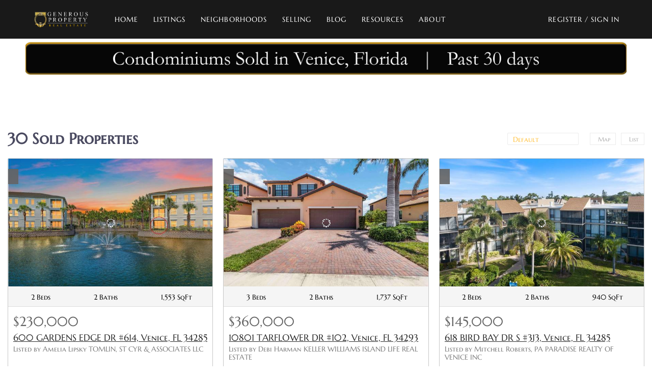

--- FILE ---
content_type: text/html; charset=utf-8
request_url: https://www.generousproperty.com/listing/condos-sold-in-venice-florida
body_size: 12589
content:
<!doctype html><html lang="en"><head><meta http-equiv="content-type" content="text/html;charset=utf-8"><meta name="viewport" content="width=device-width,initial-scale=1,minimum-scale=1,maximum-scale=1,user-scalable=no"><link rel="dns-prefetch" href="//static.chimeroi.com"><link rel="dns-prefetch" href="//cdn.chime.me"><meta name="format-detection" content="telephone=no"><meta name="mobile-web-app-capable" content="yes"><title>Condos Sold in Venice Florida Past 30 Days | Generous  Property Rea...</title><link rel="canonical" href="https://www.generousproperty.com/listing/condos-sold-in-venice-florida">   <meta name="facebook-domain-verification" content="o5n40ubdirqgpfpn782qgykfa63sfn" /><meta name="google-site-verification" content="Pmf5zOmEh8ErbzsoBpy3LYp0udMoS69ruUbJgsqll9g" />  <meta name="title" property="og:title" content="Condos Sold in Venice Florida Past 30 Days | Generous  Property Rea..."><meta name="twitter:card" content="summary_large_image"><meta name="twitter:title" content="Condos Sold in Venice Florida Past 30 Days | Generous  Property Rea..."><meta name="keywords" content="null"><meta name="description" content="See all of the condos sold in Venice Florida in the past 30 days on Generous  Property's websites. Start your home search here with open house and neighborhoods info!"><meta property="og:description" content="See all of the condos sold in Venice Florida in the past 30 days on Generous  Property's websites. Start your home search here with open house and neighborhoods info!"><meta name="twitter:description" content="See all of the condos sold in Venice Florida in the past 30 days on Generous  Property's websites. Start your home search here with open house and neighborhoods info!"><meta property="og:image:width" content="1200"><meta property="og:image:height" content="630">  <meta property="og:image" content="https://static.chimeroi.com/site/images/home/default-share-photo.jpg"><meta name="twitter:image" content="https://static.chimeroi.com/site/images/home/default-share-photo.jpg"><meta name="theme-color" content="#FFF"><link rel="shortcut icon" href="https://cdn.chime.me/image/fs/sitebuild/2019717/14/original_7599a59d-defb-4df7-ab20-5e8d0c1012db.png"><link rel="apple-touch-icon" sizes="144x144" href="https://cdn.chime.me/image/fs/sitebuild/2019717/14/w144_original_7599a59d-defb-4df7-ab20-5e8d0c1012db.png"><link rel="apple-touch-icon" sizes="120x120" href="https://cdn.chime.me/image/fs/sitebuild/2019717/14/w120_original_7599a59d-defb-4df7-ab20-5e8d0c1012db.png"><link rel="apple-touch-icon" sizes="72x72" href="https://cdn.chime.me/image/fs/sitebuild/2019717/14/w72_original_7599a59d-defb-4df7-ab20-5e8d0c1012db.png"><link rel="apple-touch-icon" sizes="52x52" href="https://cdn.chime.me/image/fs/sitebuild/2019717/14/w52_original_7599a59d-defb-4df7-ab20-5e8d0c1012db.png"><meta http-equiv="X-UA-Compatible" content="IE=edge"><link href="//static.chimeroi.com/site-ssr/main-16c764c5.css" rel="stylesheet"><link href="//static.chimeroi.com/site-ssr/template/1768874777873/template8.css" rel="stylesheet"><link rel="stylesheet" href="/styleAndTheme.css?t=1768891885352&display=block&siteId=5964&pageId=713365"> <link href="//static.chimeroi.com/site-ssr/modules/md-content/richtext-d97e07f7.css" rel="stylesheet"><link href="//static.chimeroi.com/site-ssr/modules/md-header/layout3-566da6b0.css" rel="stylesheet"><link href="//static.chimeroi.com/site-ssr/modules/md-search/template1-fd2465d8.css" rel="stylesheet"><link href="//static.chimeroi.com/site-ssr/modules/md-footer/layout3-34b3f13d.css" rel="stylesheet"><link href="//static.chimeroi.com/site-ssr/modules/md-header-d219cd22.css" rel="stylesheet"><link href="//static.chimeroi.com/site-ssr/modules/md-search-bar/template1-fcbe8cee.css" rel="stylesheet"><link href="//static.chimeroi.com/site-ssr/components/search-result/template1-0ece6169.css" rel="stylesheet"><link href="//static.chimeroi.com/site-ssr/modules/md-house/grid-v1_grid-2da14fac.css" rel="stylesheet"><link href="//static.chimeroi.com/site-ssr/components/pagination/fashion-0a2bf75e.css" rel="stylesheet"><link href="//static.chimeroi.com/site-ssr/common/img-swiper-1fea702f.css" rel="stylesheet"> <style type="text/css">#ccfixedfooter {
    display: none !important;
}</style> <script>window.lngNsDetail={"lng":"en","ns":{"md-header":"https://cdn.lofty.com/doc/international/Site/en/md-header/1737341042036/Site-md-header.en.json","md-footer":"https://cdn.lofty.com/doc/international/Site/en/md-footer/1742172387854/Site-md-footer.en.json","common":"https://cdn.lofty.com/doc/fs/international/20251027/1/fffd8852-fd74-403a-92b4-b4dc353165b3/Site-common.en.json","md-search-bar":"https://cdn.lofty.com/doc/fs/international/20251117/1/801bf773-67b7-4ab7-8817-25511f89ca9d/Site-md-search-bar.en.json","md-search-result":"https://cdn.lofty.com/doc/fs/international/2025722/10/e1e136f3-fa7e-4bb7-b99e-295e61488890/Site-md-search-result.en.json","md-house":"https://cdn.lofty.com/doc/fs/international/2025922/1/ee5d0786-7671-44c9-bb97-e617c0073efc/Site-md-house.en.json"}}</script>   <input id="requestId" value="1577884522_1768891884977" hidden> </head><body class="site listing template8"><div id="body-plugin"><!--[--><!----><!--]--></div><main id="app" class="page-content"><!--[--><header class="md-header layout3" style="--header-logo-fontsize:30px;"><div role="navigation" style="color:#fff;--header-hovercolor:rgba(219, 174, 119, 1);--header-bgcolor:#191919;--header-sec-txtcolor:#fff;--header-sec-bgcolor:#191919;font-family:var(--font-bold);font-size:14px;" class="nosticky header-container"><div class="header-bg" style="background:#191919;"></div> <!-- logo start --> <a class="logo" href="/" rel="noopener noreferrer" role="button" tabindex="0"><img style="height:0.9em;" src="https://cdn.chime.me/image/fs/sitebuild/2019722/1/h200_original_b606fcae-3f0c-419a-afc3-30706bddab27.png" alt="Homes for Sale in Venice, Nokomis, Osprey, Sarasota"></a> <!----> <!-- logo end --> <div class="nav-container"><!-- nav options ( Webpage navigation ) start --> <ul class="head-menu"><!--[--><li class="menu-item"><!--[--><a href="/" target="_self" rel="noopener noreferrer" class="uppercase"><!--[-->Home<!--]--></a><!--]--></li><li style="" class="menu-item has-child" tabindex="0"><!-- first-level menu --> <a class="has-child-a uppercase" href="/listing" target="_self" tabindex="0" role="button" rel="noopener noreferrer"><!--[--><i style="display:none;" class="iconfont left icon-fashion-down"></i> <!--[-->Listings<!--]--> <!----> <i style="display:none;" class="icon-fashion-down iconfont"></i> <i style="display:none;" class="iconfont right icon-fashion-down"></i><!--]--></a> <div class="wrapper" style=""><ol class="submenu hidden-scrollbar" style=""><!--[--><li class="menu-item"><!--has submenu second-level menu --> <!--[--><!--not has submenu second-level menu --><!--[--><a href="/listing" target="_self" rel="noopener noreferrer"><!--[-->All Listings<!--]--></a><!--]--><!--]--></li><li class="menu-item"><!--has submenu second-level menu --> <!--[--><!--not has submenu second-level menu --><!--[--><a href="/featured-listing" target="_self" rel="noopener noreferrer"><!--[-->Featured Listings<!--]--></a><!--]--><!--]--></li><!--]--></ol></div></li><li style="" class="menu-item has-child" tabindex="0"><!-- first-level menu --> <a class="has-child-a uppercase" href="/neighborhood/12264210/venice" target="_self" tabindex="0" role="button" rel="noopener noreferrer"><!--[--><i style="display:none;" class="iconfont left icon-fashion-down"></i> <!--[-->Neighborhoods<!--]--> <!----> <i style="display:none;" class="icon-fashion-down iconfont"></i> <i style="display:none;" class="iconfont right icon-fashion-down"></i><!--]--></a> <div class="wrapper" style=""><ol class="submenu hidden-scrollbar" style=""><!--[--><li class="menu-item"><!--has submenu second-level menu --> <!--[--><!--not has submenu second-level menu --><!--[--><a href="/neighborhood/12264210/venice" target="_self" rel="noopener noreferrer"><!--[-->Venice<!--]--></a><!--]--><!--]--></li><li class="menu-item"><!--has submenu second-level menu --> <!--[--><!--not has submenu second-level menu --><!--[--><a href="/neighborhood/12264212/nokomis" target="_self" rel="noopener noreferrer"><!--[-->Nokomis<!--]--></a><!--]--><!--]--></li><li class="menu-item"><!--has submenu second-level menu --> <!--[--><!--not has submenu second-level menu --><!--[--><a href="/neighborhood/155239532/caseykey-nokomis-fl" target="_self" rel="noopener noreferrer"><!--[-->Casey Key<!--]--></a><!--]--><!--]--></li><li class="menu-item"><!--has submenu second-level menu --> <!--[--><!--not has submenu second-level menu --><!--[--><a href="/neighborhood/12264234/calusalakes" target="_self" rel="noopener noreferrer"><!--[-->Calusa Lakes<!--]--></a><!--]--><!--]--></li><li class="menu-item"><!--has submenu second-level menu --> <!--[--><!--not has submenu second-level menu --><!--[--><a href="/neighborhood/12264228/siesta-key" target="_self" rel="noopener noreferrer"><!--[-->Siesta Key<!--]--></a><!--]--><!--]--></li><li class="menu-item"><!--has submenu second-level menu --> <!--[--><!--not has submenu second-level menu --><!--[--><a href="/neighborhood/12264231/downtownsarasota" target="_self" rel="noopener noreferrer"><!--[-->Downtown Sarasota<!--]--></a><!--]--><!--]--></li><li class="menu-item"><!--has submenu second-level menu --> <!--[--><!--not has submenu second-level menu --><!--[--><a href="/neighborhood/12264224/bird-key" target="_self" rel="noopener noreferrer"><!--[-->Bird Key<!--]--></a><!--]--><!--]--></li><li class="menu-item"><!--has submenu second-level menu --> <!--[--><!--not has submenu second-level menu --><!--[--><a href="/neighborhood/156788877/manasotakey-fl" target="_self" rel="noopener noreferrer"><!--[-->Manasota Key<!--]--></a><!--]--><!--]--></li><!--]--></ol></div></li><li style="" class="menu-item has-child" tabindex="0"><!-- first-level menu --> <a class="has-child-a uppercase" href="/understanding-your-options-as-a-seller" target="_self" tabindex="0" role="button" rel="noopener noreferrer"><!--[--><i style="display:none;" class="iconfont left icon-fashion-down"></i> <!--[-->Selling<!--]--> <!----> <i style="display:none;" class="icon-fashion-down iconfont"></i> <i style="display:none;" class="iconfont right icon-fashion-down"></i><!--]--></a> <div class="wrapper" style=""><ol class="submenu hidden-scrollbar" style=""><!--[--><li class="menu-item"><!--has submenu second-level menu --> <!--[--><!--not has submenu second-level menu --><!--[--><a href="/understanding-your-options-as-a-seller" target="_self" rel="noopener noreferrer"><!--[-->Understanding your options as a seller<!--]--></a><!--]--><!--]--></li><li class="menu-item"><!--has submenu second-level menu --> <!--[--><!--not has submenu second-level menu --><!--[--><a href="/sell" target="_self" rel="noopener noreferrer"><!--[-->Sell My Home<!--]--></a><!--]--><!--]--></li><li class="menu-item"><!--has submenu second-level menu --> <!--[--><!--not has submenu second-level menu --><!--[--><a href="/evaluation" target="_self" rel="noopener noreferrer"><!--[-->Home Evaluation<!--]--></a><!--]--><!--]--></li><li class="menu-item"><!--has submenu second-level menu --> <!--[--><!--not has submenu second-level menu --><!--[--><a href="/instant-offer" target="_self" rel="noopener noreferrer"><!--[-->Instant Offer<!--]--></a><!--]--><!--]--></li><!--]--></ol></div></li><li class="menu-item"><!--[--><a href="/blog" target="_self" rel="noopener noreferrer" class="uppercase"><!--[-->Blog<!--]--></a><!--]--></li><li style="" class="menu-item has-child" tabindex="0"><!-- first-level menu --> <a class="has-child-a uppercase" href="/vendor-directory" target="_self" tabindex="0" role="button" rel="noopener noreferrer"><!--[--><i style="display:none;" class="iconfont left icon-fashion-down"></i> <!--[-->Resources<!--]--> <!----> <i style="display:none;" class="icon-fashion-down iconfont"></i> <i style="display:none;" class="iconfont right icon-fashion-down"></i><!--]--></a> <div class="wrapper" style=""><ol class="submenu hidden-scrollbar" style=""><!--[--><li class="menu-item"><!--has submenu second-level menu --> <!--[--><!--not has submenu second-level menu --><!--[--><a href="/vendor-directory" target="_self" rel="noopener noreferrer"><!--[-->Vendor Directory<!--]--></a><!--]--><!--]--></li><li class="menu-item"><!--has submenu second-level menu --> <!--[--><!--not has submenu second-level menu --><!--[--><a href="/accessibility" target="_self" rel="noopener noreferrer"><!--[-->accessibility<!--]--></a><!--]--><!--]--></li><!--]--></ol></div></li><li style="" class="menu-item has-child" tabindex="0"><!-- first-level menu --> <a class="has-child-a uppercase" href="/ourteam" target="_self" tabindex="0" role="button" rel="noopener noreferrer"><!--[--><i style="display:none;" class="iconfont left icon-fashion-down"></i> <!--[-->About<!--]--> <!----> <i style="display:none;" class="icon-fashion-down iconfont"></i> <i style="display:none;" class="iconfont right icon-fashion-down"></i><!--]--></a> <div class="wrapper" style=""><ol class="submenu hidden-scrollbar" style=""><!--[--><li class="menu-item"><!--has submenu second-level menu --> <!--[--><!--not has submenu second-level menu --><!--[--><a href="/ourteam" target="_self" rel="noopener noreferrer"><!--[-->Our Team<!--]--></a><!--]--><!--]--></li><li class="menu-item"><!--has submenu second-level menu --> <!--[--><!--not has submenu second-level menu --><!--[--><a href="/our-reviews" target="_self" rel="noopener noreferrer"><!--[-->Our Reviews<!--]--></a><!--]--><!--]--></li><li class="menu-item"><!--has submenu second-level menu --> <!--[--><!--not has submenu second-level menu --><!--[--><a href="/careers" target="_self" rel="noopener noreferrer"><!--[-->Careers<!--]--></a><!--]--><!--]--></li><li class="menu-item"><!--has submenu second-level menu --> <!--[--><!--not has submenu second-level menu --><!--[--><a href="/contact" target="_self" rel="noopener noreferrer"><!--[-->Contact Us<!--]--></a><!--]--><!--]--></li><!--]--></ol></div></li><!--]--> <li class="menu-item more"><a class="iconfont icon-more" style="font-size:1.33em;" role="button" tabindex="0" aria-label="More" rel="noopener noreferrer"></a> <div class="submenu-container"><div class="wrapper"><ol style="" class="submenu hidden-scrollbar"><!--[--><!--]--></ol></div></div></li> <!----></ul> <!-- nav options ( Webpage navigation ) end --> <!-- google translate start --> <!--[--><!----> <!----><!--]--> <!-- google translate end --> <!--  User Info  start --> <div class="head-account"><!--  Has logged   Display user related information  start --> <!--[--><!--  Has logged   Display user related information  end --><!--  not logged in   Show Login Register  start --><div class="menu-item item-regist"><span role="button" tabindex="0">Register</span></div> <div class="item-line" aria-hidden="true">/</div> <div class="menu-item item-login"><span role="button" tabindex="0">Sign In</span></div><!--]--> <!--  not logged in   Show Login Register  end --></div> <!--  User Info  end --></div> <!-- mobile language nav start --> <!----> <!-- mobile language nav end --> <!-- mobile currency start--> <!----> <!-- mobile currency end--> <div class="nav-mask"></div> <div style="display:none;" class="menu-icon"><div class="menu-icon-inner"><span class="menu-bar top d-block"></span> <span class="menu-bar middle d-block"></span> <span class="menu-bar bottom d-block"></span></div></div></div> <div class="header-placeholder"><div style="height:76px;min-height:30px;"></div></div> <!----></header><div class="md-content richtext" style="margin-bottom:60px;"><div class="mg-container" style=""><!--[--><div class="custom-richtext-content" id><div class="" style="margin-top: 5px; margin-bottom: 1px;">
<p><img style="width: 100%;" src="https://cdn.chime.me/image/fs/sitebuild/202058/16/original_efd677e1-28cc-4fe8-a029-2a483f405f33.jpeg" alt="" ></p>
</div></div><!--]--></div></div><div class="md-search template1 grid" style="margin-bottom:60px;padding-top:0px;"><section class="md-listing-search template1"><!----> <div class="search-content"><div class="header"><span class="back iconfont icon-prev"></span> <span class="filters">Filters</span> <span class="reset"><em class="iconfont icon-reset"></em>Reset</span></div> <div class="scroll-zone"><!----></div> <div class="oper-btns"><!----> <!-- snapshot  Show fixed copy in  View Results --> <div class="disabled btn save-search">Save Snapshot</div> <div class="btn more-search">30 Properties</div> <!----></div></div></section> <div class="md-search-result template1" style="height:auto;" cls="show-search mg-magtop-40 all-screen"><div class="map-result-container" style="display:none;"><!----> <i class="collapse btn-collapse iconfont icon-more_arrow"></i></div> <div class="search-result-container"><!----> <div class="search-result-header"><h1 data-from="lofty" class="search-text m0"><!--[--><span>30</span> <span>Sold Properties</span><!--]--></h1> <div class="search-choose"><div class="search-sort"><!----> <div class="click-show-list select single"><div class="box-div"><div class="name"></div> <div class="title"><!----> <label class="text"><!----> Default</label> <span class="dropdown_icon iconfont icon-small-down"></span></div> <ul class="list-panel panel-style" style="display:none;"><!--[--><!----> <!--[--><li class="selected"><span>Default</span> <em style="" class="iconfont icon-checked-light"></em></li><li class=""><span>Most Recent</span> <em style="display:none;" class="iconfont icon-checked-light"></em></li><li class=""><span>Price-Highest</span> <em style="display:none;" class="iconfont icon-checked-light"></em></li><li class=""><span>Price-Lowest</span> <em style="display:none;" class="iconfont icon-checked-light"></em></li><li class=""><span>Beds (Most)</span> <em style="display:none;" class="iconfont icon-checked-light"></em></li><li class=""><span>Baths (Most)</span> <em style="display:none;" class="iconfont icon-checked-light"></em></li><li class=""><span>Year Built (Newest)</span> <em style="display:none;" class="iconfont icon-checked-light"></em></li><!--]--><!--]--></ul></div></div></div> <div class="search-switch"><!--[--><div class="map switch-item"><i class="iconfont icon-map-v1"></i> <span class="name">Map</span></div><div class="list switch-item"><i class="iconfont icon-list-v1"></i> <span class="name">List</span></div><!--]--></div></div> <!----></div> <!----> <div class="search-result mg-scrollbar"><!--[--><!----> <!----> <ul class="house-grid template1 full-screen" showcheckbox="false"><!--[--><!--[--><li class="house-grid-item template1 house-sold" title="600 GARDENS EDGE DR #614, Venice, FL 34285"><article><a href="/sold-listing/detail/1191582408/600-GARDENS-EDGE-DR-614-Venice-FL" target="_blank" aria-label="600 GARDENS EDGE DR #614, Venice, FL 34285" self="false"><div class="img-swiper-wrapper house-preview" imgnotzoom="false"><div class="slot-wraper"><div class="swiper swiper-box"><!--[--><!--]--><div class="swiper-wrapper"><!--[--><!--]--><!--[--><div class="swiper-slide" style="width:calc((100% - 0px)/1);margin-right:10px;"><!--[--><div class="loading-box"><div class="mg-loading"></div></div> <div class="img-content" style="z-index:-1;"><img class="" style="" src="https://img.chime.me/imageemb/mls-listing/586/MFRTB8376857/22a615c5/1768577480/w600_original_BMBRDsIwCADQE7Us0LLiAfzzxxvghnVG3CJNTDy97zHGESeAoKyuv_2t38jL7uCv6J9thc21W8DlfJ0rC0urBMS1tOkmqa2GqeBsSalhWu4FJ2YUIs3Pw_o_AAD__w.jpg" alt="600 GARDENS EDGE DR #614, Venice, FL 34285"></div><!--]--><!----></div><!--]--><!--[--><!--]--></div><!----><!----><!----><!--[--><!--]--></div> <!--[--><!----> <!--[--><!----> <!----><!--]--> <!--]--></div> <!--[--><!--]--> <!----></div></a> <div class="house-basic clearfix"><!--[--><span class="vertical-line"><i class="icon-bed-bold iconfont"></i> 2 Beds</span><span class="vertical-line"><i class="icon-bath-bold iconfont"></i> 2 Baths</span><span class="vertical-line"><i class="icon-sqft-bold iconfont"></i> 1,553 SqFt</span><!--]--></div> <p class="house-sold-date house-status closed"><!----></p> <!----> <div class="price-fav"><!--[--><p class="house-sold-price">$230,000 <!----></p> <!----><!--]--></div> <div class="sold-footer house-footer"><h3 class="house-address"><a href="/sold-listing/detail/1191582408/600-GARDENS-EDGE-DR-614-Venice-FL" target="_blank" aria-label="600 GARDENS EDGE DR #614, Venice, FL 34285" self="false">600 GARDENS EDGE DR #614, Venice, FL 34285</a></h3> <!-- mls number  Do not do internationalization  --> <!----> <p class="house-provided ws-pre-wrap">Listed by Amelia Lipsky TOMLIN, ST CYR &amp; ASSOCIATES LLC</p> <div class="property"><p class="house-tag"><!-- property types  Customers can customize the configuration ， not fixed ， Nor should it be internationalized  --> <!-- {{ $t(`common:${propertyType}`) }} --> Condo</p> <img class="small-logo" style="" src="https://cdn.chime.me/image/fs/sitebuild/2019724/10/h600_original_2135182e-0cfe-4d4c-baf8-af78ae782892.png" alt="Stellar MLS"> <!----></div></div></article> <!----></li><!--]--><!--[--><li class="house-grid-item template1 house-sold" title="10801 TARFLOWER DR #102, Venice, FL 34293"><article><a href="/sold-listing/detail/1191643333/10801-TARFLOWER-DR-102-Venice-FL" target="_blank" aria-label="10801 TARFLOWER DR #102, Venice, FL 34293" self="false"><div class="img-swiper-wrapper house-preview" imgnotzoom="false"><div class="slot-wraper"><div class="swiper swiper-box"><!--[--><!--]--><div class="swiper-wrapper"><!--[--><!--]--><!--[--><div class="swiper-slide" style="width:calc((100% - 0px)/1);margin-right:10px;"><!--[--><div class="loading-box"><div class="mg-loading"></div></div> <div class="img-content" style="z-index:-1;"><img class="" style="" src="https://img.chime.me/imageemb/mls-listing/586/MFRD6142942/3a97c5bd/1768603572/w600_original_BMBRDsIwCADQE1FGwLV4AP_88QbYtXVG3CJLTDy973Ece5wRg5O5_ba3fSPVzdFfMT7rgqvbaIHXyy3PPBOTKp5U5E42AS-5gZQqUIQmUO5WrWTS3tNzb-MfAAD__w.jpg" alt="10801 TARFLOWER DR #102, Venice, FL 34293"></div><!--]--><!----></div><!--]--><!--[--><!--]--></div><!----><!----><!----><!--[--><!--]--></div> <!--[--><!----> <!--[--><!----> <!----><!--]--> <!--]--></div> <!--[--><!--]--> <!----></div></a> <div class="house-basic clearfix"><!--[--><span class="vertical-line"><i class="icon-bed-bold iconfont"></i> 3 Beds</span><span class="vertical-line"><i class="icon-bath-bold iconfont"></i> 2 Baths</span><span class="vertical-line"><i class="icon-sqft-bold iconfont"></i> 1,737 SqFt</span><!--]--></div> <p class="house-sold-date house-status closed"><!----></p> <!----> <div class="price-fav"><!--[--><p class="house-sold-price">$360,000 <!----></p> <!----><!--]--></div> <div class="sold-footer house-footer"><h3 class="house-address"><a href="/sold-listing/detail/1191643333/10801-TARFLOWER-DR-102-Venice-FL" target="_blank" aria-label="10801 TARFLOWER DR #102, Venice, FL 34293" self="false">10801 TARFLOWER DR #102, Venice, FL 34293</a></h3> <!-- mls number  Do not do internationalization  --> <!----> <p class="house-provided ws-pre-wrap">Listed by Debi Harman KELLER WILLIAMS ISLAND LIFE REAL ESTATE</p> <div class="property"><p class="house-tag"><!-- property types  Customers can customize the configuration ， not fixed ， Nor should it be internationalized  --> <!-- {{ $t(`common:${propertyType}`) }} --> Condo</p> <img class="small-logo" style="" src="https://cdn.chime.me/image/fs/sitebuild/2019724/10/h600_original_2135182e-0cfe-4d4c-baf8-af78ae782892.png" alt="Stellar MLS"> <!----></div></div></article> <!----></li><!--]--><!--[--><li class="house-grid-item template1 house-sold" title="618 BIRD BAY DR S #313, Venice, FL 34285"><article><a href="/sold-listing/detail/1191565402/618-BIRD-BAY-DR-S-313-Venice-FL" target="_blank" aria-label="618 BIRD BAY DR S #313, Venice, FL 34285" self="false"><div class="img-swiper-wrapper house-preview" imgnotzoom="false"><div class="slot-wraper"><div class="swiper swiper-box"><!--[--><!--]--><div class="swiper-wrapper"><!--[--><!--]--><!--[--><div class="swiper-slide" style="width:calc((100% - 0px)/1);margin-right:10px;"><!--[--><div class="loading-box"><div class="mg-loading"></div></div> <div class="img-content" style="z-index:-1;"><img class="" style="" src="https://img.chime.me/imageemb/mls-listing/586/MFRN6140802/65e995be/1768507280/w600_original_BMBRDoIwDADQE22lrsDwAP754w26rkyMFWKXmHh63rP3w68AniIb__cP_zzKbmBvb9-twmbc1OF-e8wzUh7zmEGkrkiJgw6DBFLRsFQsYRLCtOA6lUuJr0PbGQAA__8.jpg" alt="618 BIRD BAY DR S #313, Venice, FL 34285"></div><!--]--><!----></div><!--]--><!--[--><!--]--></div><!----><!----><!----><!--[--><!--]--></div> <!--[--><!----> <!--[--><!----> <!----><!--]--> <!--]--></div> <!--[--><!--]--> <!----></div></a> <div class="house-basic clearfix"><!--[--><span class="vertical-line"><i class="icon-bed-bold iconfont"></i> 2 Beds</span><span class="vertical-line"><i class="icon-bath-bold iconfont"></i> 2 Baths</span><span class="vertical-line"><i class="icon-sqft-bold iconfont"></i> 940 SqFt</span><!--]--></div> <p class="house-sold-date house-status closed"><!----></p> <!----> <div class="price-fav"><!--[--><p class="house-sold-price">$145,000 <!----></p> <!----><!--]--></div> <div class="sold-footer house-footer"><h3 class="house-address"><a href="/sold-listing/detail/1191565402/618-BIRD-BAY-DR-S-313-Venice-FL" target="_blank" aria-label="618 BIRD BAY DR S #313, Venice, FL 34285" self="false">618 BIRD BAY DR S #313, Venice, FL 34285</a></h3> <!-- mls number  Do not do internationalization  --> <!----> <p class="house-provided ws-pre-wrap">Listed by Mitchell Roberts, PA PARADISE REALTY OF VENICE INC</p> <div class="property"><p class="house-tag"><!-- property types  Customers can customize the configuration ， not fixed ， Nor should it be internationalized  --> <!-- {{ $t(`common:${propertyType}`) }} --> Condo</p> <img class="small-logo" style="" src="https://cdn.chime.me/image/fs/sitebuild/2019724/10/h600_original_2135182e-0cfe-4d4c-baf8-af78ae782892.png" alt="Stellar MLS"> <!----></div></div></article> <!----></li><!--]--><!--[--><li class="house-grid-item template1 house-sold" title="886 BIRD BAY WAY #206, Venice, FL 34285"><article><a href="/sold-listing/detail/1191526808/886-BIRD-BAY-WAY-206-Venice-FL" target="_blank" aria-label="886 BIRD BAY WAY #206, Venice, FL 34285" self="false"><div class="img-swiper-wrapper house-preview" imgnotzoom="false"><div class="slot-wraper"><div class="swiper swiper-box"><!--[--><!--]--><div class="swiper-wrapper"><!--[--><!--]--><!--[--><div class="swiper-slide" style="width:calc((100% - 0px)/1);margin-right:10px;"><!--[--><div class="loading-box"><div class="mg-loading"></div></div> <div class="img-content" style="z-index:-1;"><img class="" style="" src="https://img.chime.me/imageemb/mls-listing/586/MFRN6141658/2767d98e/1768409180/w600_original_BMBRDoIwDADQE3WFbl3BA_jnjzdocU6MFWJJTDy973Ece5wQIyd1_W1v_UZaNkd_Rf-sN1xdewu8nK8iPNWZhJF5HFSXAmaZoMyjgJU6AZkMbM3oXnN67q3_AwAA__8.jpg" alt="886 BIRD BAY WAY #206, Venice, FL 34285"></div><!--]--><!----></div><!--]--><!--[--><!--]--></div><!----><!----><!----><!--[--><!--]--></div> <!--[--><!----> <!--[--><!----> <!----><!--]--> <!--]--></div> <!--[--><!--]--> <!----></div></a> <div class="house-basic clearfix"><!--[--><span class="vertical-line"><i class="icon-bed-bold iconfont"></i> 2 Beds</span><span class="vertical-line"><i class="icon-bath-bold iconfont"></i> 2 Baths</span><span class="vertical-line"><i class="icon-sqft-bold iconfont"></i> 1,092 SqFt</span><!--]--></div> <p class="house-sold-date house-status closed"><!----></p> <!----> <div class="price-fav"><!--[--><p class="house-sold-price">$150,000 <!----></p> <!----><!--]--></div> <div class="sold-footer house-footer"><h3 class="house-address"><a href="/sold-listing/detail/1191526808/886-BIRD-BAY-WAY-206-Venice-FL" target="_blank" aria-label="886 BIRD BAY WAY #206, Venice, FL 34285" self="false">886 BIRD BAY WAY #206, Venice, FL 34285</a></h3> <!-- mls number  Do not do internationalization  --> <!----> <p class="house-provided ws-pre-wrap">Listed by Melissa Brookes PARADISE REALTY OF VENICE INC</p> <div class="property"><p class="house-tag"><!-- property types  Customers can customize the configuration ， not fixed ， Nor should it be internationalized  --> <!-- {{ $t(`common:${propertyType}`) }} --> Condo</p> <img class="small-logo" style="" src="https://cdn.chime.me/image/fs/sitebuild/2019724/10/h600_original_2135182e-0cfe-4d4c-baf8-af78ae782892.png" alt="Stellar MLS"> <!----></div></div></article> <!----></li><!--]--><!--[--><li class="house-grid-item template1 house-sold" title="12240 WELLEN GOLF ST #204, Venice, FL 34293"><article><a href="/sold-listing/detail/1191497454/12240-WELLEN-GOLF-ST-204-Venice-FL" target="_blank" aria-label="12240 WELLEN GOLF ST #204, Venice, FL 34293" self="false"><div class="img-swiper-wrapper house-preview" imgnotzoom="false"><div class="slot-wraper"><div class="swiper swiper-box"><!--[--><!--]--><div class="swiper-wrapper"><!--[--><!--]--><!--[--><div class="swiper-slide" style="width:calc((100% - 0px)/1);margin-right:10px;"><!--[--><div class="loading-box"><div class="mg-loading"></div></div> <div class="img-content" style="z-index:-1;"><img class="" style="" src="https://img.chime.me/imageemb/mls-listing/586/MFRC7516118/938e2938/1768320978/w600_original_BMBdDoIwDADgE20lW3HUA_jmizfoD5kYK8QuMfH0fM8xjrgCRM3s_N8__Iusu4O_o383g825rwH326O1UqZaZgQhJRKcklWxhIqUGHlJZAUXaXqRueXXsfYzAAD__w.jpg" alt="12240 WELLEN GOLF ST #204, Venice, FL 34293"></div><!--]--><!----></div><!--]--><!--[--><!--]--></div><!----><!----><!----><!--[--><!--]--></div> <!--[--><!----> <!--[--><!----> <!----><!--]--> <!--]--></div> <!--[--><!--]--> <!----></div></a> <div class="house-basic clearfix"><!--[--><span class="vertical-line"><i class="icon-bed-bold iconfont"></i> 2 Beds</span><span class="vertical-line"><i class="icon-bath-bold iconfont"></i> 2 Baths</span><span class="vertical-line"><i class="icon-sqft-bold iconfont"></i> 1,124 SqFt</span><!--]--></div> <p class="house-sold-date house-status closed"><!----></p> <!----> <div class="price-fav"><!--[--><p class="house-sold-price">$269,000 <!----></p> <!----><!--]--></div> <div class="sold-footer house-footer"><h3 class="house-address"><a href="/sold-listing/detail/1191497454/12240-WELLEN-GOLF-ST-204-Venice-FL" target="_blank" aria-label="12240 WELLEN GOLF ST #204, Venice, FL 34293" self="false">12240 WELLEN GOLF ST #204, Venice, FL 34293</a></h3> <!-- mls number  Do not do internationalization  --> <!----> <p class="house-provided ws-pre-wrap">Listed by Jason Ester RE/MAX ALLIANCE GROUP</p> <div class="property"><p class="house-tag"><!-- property types  Customers can customize the configuration ， not fixed ， Nor should it be internationalized  --> <!-- {{ $t(`common:${propertyType}`) }} --> Condo</p> <img class="small-logo" style="" src="https://cdn.chime.me/image/fs/sitebuild/2019724/10/h600_original_2135182e-0cfe-4d4c-baf8-af78ae782892.png" alt="Stellar MLS"> <!----></div></div></article> <!----></li><!--]--><!--[--><li class="house-grid-item template1 house-sold" title="811 WATERSIDE DR #205, Venice, FL 34285"><article><a href="/sold-listing/detail/1191527715/811-WATERSIDE-DR-205-Venice-FL" target="_blank" aria-label="811 WATERSIDE DR #205, Venice, FL 34285" self="false"><div class="img-swiper-wrapper house-preview" imgnotzoom="false"><div class="slot-wraper"><div class="swiper swiper-box"><!--[--><!--]--><div class="swiper-wrapper"><!--[--><!--]--><!--[--><div class="swiper-slide" style="width:calc((100% - 0px)/1);margin-right:10px;"><!--[--><div class="loading-box"><div class="mg-loading"></div></div> <div class="img-content" style="z-index:-1;"><img class="" style="" src="https://img.chime.me/imageemb/mls-listing/586/MFRA4662438/1c8813ec/1768410981/w600_original_BMBdDoIwDAfwE20NsI_OA_jmizf4C-3EWCGWxMTT83sex-4XIp8iDP_tg5_HeTOyt_fvutBq6OJ0u95rqaU0HiZK0CZYJDyqckgYEXgWDUPOY86smhrH1y79DAAA__8.jpg" alt="811 WATERSIDE DR #205, Venice, FL 34285"></div><!--]--><!----></div><!--]--><!--[--><!--]--></div><!----><!----><!----><!--[--><!--]--></div> <!--[--><!----> <!--[--><!----> <!----><!--]--> <!--]--></div> <!--[--><!--]--> <!----></div></a> <div class="house-basic clearfix"><!--[--><span class="vertical-line"><i class="icon-bed-bold iconfont"></i> 2 Beds</span><span class="vertical-line"><i class="icon-bath-bold iconfont"></i> 2 Baths</span><span class="vertical-line"><i class="icon-sqft-bold iconfont"></i> 1,142 SqFt</span><!--]--></div> <p class="house-sold-date house-status closed"><!----></p> <!----> <div class="price-fav"><!--[--><p class="house-sold-price">$190,000 <!----></p> <!----><!--]--></div> <div class="sold-footer house-footer"><h3 class="house-address"><a href="/sold-listing/detail/1191527715/811-WATERSIDE-DR-205-Venice-FL" target="_blank" aria-label="811 WATERSIDE DR #205, Venice, FL 34285" self="false">811 WATERSIDE DR #205, Venice, FL 34285</a></h3> <!-- mls number  Do not do internationalization  --> <!----> <p class="house-provided ws-pre-wrap">Listed by Jessica VanBuskirk PREMIER PROPERTIES OF SRQ LLC</p> <div class="property"><p class="house-tag"><!-- property types  Customers can customize the configuration ， not fixed ， Nor should it be internationalized  --> <!-- {{ $t(`common:${propertyType}`) }} --> Condo</p> <img class="small-logo" style="" src="https://cdn.chime.me/image/fs/sitebuild/2019724/10/h600_original_2135182e-0cfe-4d4c-baf8-af78ae782892.png" alt="Stellar MLS"> <!----></div></div></article> <!----></li><!--]--><!--[--><li class="house-grid-item template1 house-sold" title="1211 CAPRI ISLES BLVD #111, Venice, FL 34292"><article><a href="/sold-listing/detail/1191476704/1211-CAPRI-ISLES-BLVD-111-Venice-FL" target="_blank" aria-label="1211 CAPRI ISLES BLVD #111, Venice, FL 34292" self="false"><div class="img-swiper-wrapper house-preview" imgnotzoom="false"><div class="slot-wraper"><div class="swiper swiper-box"><!--[--><!--]--><div class="swiper-wrapper"><!--[--><!--]--><!--[--><div class="swiper-slide" style="width:calc((100% - 0px)/1);margin-right:10px;"><!--[--><div class="loading-box"><div class="mg-loading"></div></div> <div class="img-content" style="z-index:-1;"><img class="" style="" src="https://img.chime.me/imageemb/mls-listing/586/MFRN6140359/f35fa036/1768232778/w600_original_BMBdDsIgDADgE0FRyk89gG--eIMOC85Yt1gSE0-_7znnbhcAi56V_9uHf-bbpqBvG9_1AavyEIPb9V5yJTyXEEBioESdXckLOuyNHeGCLtXUeuRTzUX8a5dxBAAA__8.jpg" alt="1211 CAPRI ISLES BLVD #111, Venice, FL 34292"></div><!--]--><!----></div><!--]--><!--[--><!--]--></div><!----><!----><!----><!--[--><!--]--></div> <!--[--><!----> <!--[--><!----> <!----><!--]--> <!--]--></div> <!--[--><!--]--> <!----></div></a> <div class="house-basic clearfix"><!--[--><span class="vertical-line"><i class="icon-bed-bold iconfont"></i> 2 Beds</span><span class="vertical-line"><i class="icon-bath-bold iconfont"></i> 2 Baths</span><span class="vertical-line"><i class="icon-sqft-bold iconfont"></i> 900 SqFt</span><!--]--></div> <p class="house-sold-date house-status closed"><!----></p> <!----> <div class="price-fav"><!--[--><p class="house-sold-price">$170,000 <!----></p> <!----><!--]--></div> <div class="sold-footer house-footer"><h3 class="house-address"><a href="/sold-listing/detail/1191476704/1211-CAPRI-ISLES-BLVD-111-Venice-FL" target="_blank" aria-label="1211 CAPRI ISLES BLVD #111, Venice, FL 34292" self="false">1211 CAPRI ISLES BLVD #111, Venice, FL 34292</a></h3> <!-- mls number  Do not do internationalization  --> <!----> <p class="house-provided ws-pre-wrap">Listed by Sheli Rodriguez WELLEN REALTY</p> <div class="property"><p class="house-tag"><!-- property types  Customers can customize the configuration ， not fixed ， Nor should it be internationalized  --> <!-- {{ $t(`common:${propertyType}`) }} --> Condo</p> <img class="small-logo" style="" src="https://cdn.chime.me/image/fs/sitebuild/2019724/10/h600_original_2135182e-0cfe-4d4c-baf8-af78ae782892.png" alt="Stellar MLS"> <!----></div></div></article> <!----></li><!--]--><!--[--><li class="house-grid-item template1 house-sold" title="633 ALHAMBRA RD #605, Venice, FL 34285"><article><a href="/sold-listing/detail/1191479291/633-ALHAMBRA-RD-605-Venice-FL" target="_blank" aria-label="633 ALHAMBRA RD #605, Venice, FL 34285" self="false"><div class="img-swiper-wrapper house-preview" imgnotzoom="false"><div class="slot-wraper"><div class="swiper swiper-box"><!--[--><!--]--><div class="swiper-wrapper"><!--[--><!--]--><!--[--><div class="swiper-slide" style="width:calc((100% - 0px)/1);margin-right:10px;"><!--[--><div class="loading-box"><div class="mg-loading"></div></div> <div class="img-content" style="z-index:-1;"><img class="" style="" src="https://img.chime.me/imageemb/mls-listing/586/MFRN6141167/76bcabf7/1768238173/w600_original_BMBRDsIgDADQE0HZ2g3wAP754w2a0uGMdYslMfH0vscYp18AHCMb_443fz3KYWAv75-9wW7c1eF2veeMS6lTWoEU16RpC3WWEqjMEmrJFBYUmlQbbo3i89T-DwAA__8.jpg" alt="633 ALHAMBRA RD #605, Venice, FL 34285"></div><!--]--><!----></div><!--]--><!--[--><!--]--></div><!----><!----><!----><!--[--><!--]--></div> <!--[--><!----> <!--[--><!----> <!----><!--]--> <!--]--></div> <!--[--><!--]--> <!----></div></a> <div class="house-basic clearfix"><!--[--><span class="vertical-line"><i class="icon-bed-bold iconfont"></i> 2 Beds</span><span class="vertical-line"><i class="icon-bath-bold iconfont"></i> 2 Baths</span><span class="vertical-line"><i class="icon-sqft-bold iconfont"></i> 912 SqFt</span><!--]--></div> <p class="house-sold-date house-status closed"><!----></p> <!----> <div class="price-fav"><!--[--><p class="house-sold-price">$442,500 <!----></p> <!----><!--]--></div> <div class="sold-footer house-footer"><h3 class="house-address"><a href="/sold-listing/detail/1191479291/633-ALHAMBRA-RD-605-Venice-FL" target="_blank" aria-label="633 ALHAMBRA RD #605, Venice, FL 34285" self="false">633 ALHAMBRA RD #605, Venice, FL 34285</a></h3> <!-- mls number  Do not do internationalization  --> <!----> <p class="house-provided ws-pre-wrap">Listed by Tina Springer COLDWELL BANKER REALTY</p> <div class="property"><p class="house-tag"><!-- property types  Customers can customize the configuration ， not fixed ， Nor should it be internationalized  --> <!-- {{ $t(`common:${propertyType}`) }} --> Condo</p> <img class="small-logo" style="" src="https://cdn.chime.me/image/fs/sitebuild/2019724/10/h600_original_2135182e-0cfe-4d4c-baf8-af78ae782892.png" alt="Stellar MLS"> <!----></div></div></article> <!----></li><!--]--><!--[--><li class="house-grid-item template1 house-sold" title="876 GOLDEN BEACH BLVD #876, Venice, FL 34285"><article><a href="/sold-listing/detail/1191483007/876-GOLDEN-BEACH-BLVD-876-Venice-FL" target="_blank" aria-label="876 GOLDEN BEACH BLVD #876, Venice, FL 34285" self="false"><div class="img-swiper-wrapper house-preview" imgnotzoom="false"><div class="slot-wraper"><div class="swiper swiper-box"><!--[--><!--]--><div class="swiper-wrapper"><!--[--><!--]--><!--[--><div class="swiper-slide" style="width:calc((100% - 0px)/1);margin-right:10px;"><!--[--><div class="loading-box"><div class="mg-loading"></div></div> <div class="img-content" style="z-index:-1;"><img class="" style="" src="https://img.chime.me/imageemb/mls-listing/586/MFRC7509761/124db134/1768246272/w600_original_BMBRDsIwCADQE1Goo4N4AP_88QZsNnVGbCNNTDy97zHniDNiLMncfv1t30h7d_RXtM9xx8Ot1cDr5SZFdRUhRTIS3ZmBNhZgzgXMSEEzb7JqXk6lpueo7R8AAP__.jpg" alt="876 GOLDEN BEACH BLVD #876, Venice, FL 34285"></div><!--]--><!----></div><!--]--><!--[--><!--]--></div><!----><!----><!----><!--[--><!--]--></div> <!--[--><!----> <!--[--><!----> <!----><!--]--> <!--]--></div> <!--[--><!--]--> <!----></div></a> <div class="house-basic clearfix"><!--[--><span class="vertical-line"><i class="icon-bed-bold iconfont"></i> 3 Beds</span><span class="vertical-line"><i class="icon-bath-bold iconfont"></i> 3 Baths</span><span class="vertical-line"><i class="icon-sqft-bold iconfont"></i> 2,156 SqFt</span><!--]--></div> <p class="house-sold-date house-status closed"><!----></p> <!----> <div class="price-fav"><!--[--><p class="house-sold-price">$1,450,000 <!----></p> <!----><!--]--></div> <div class="sold-footer house-footer"><h3 class="house-address"><a href="/sold-listing/detail/1191483007/876-GOLDEN-BEACH-BLVD-876-Venice-FL" target="_blank" aria-label="876 GOLDEN BEACH BLVD #876, Venice, FL 34285" self="false">876 GOLDEN BEACH BLVD #876, Venice, FL 34285</a></h3> <!-- mls number  Do not do internationalization  --> <!----> <p class="house-provided ws-pre-wrap">Listed by Brian Helgemo COMPASS FLORIDA</p> <div class="property"><p class="house-tag"><!-- property types  Customers can customize the configuration ， not fixed ， Nor should it be internationalized  --> <!-- {{ $t(`common:${propertyType}`) }} --> Condo</p> <img class="small-logo" style="" src="https://cdn.chime.me/image/fs/sitebuild/2019724/10/h600_original_2135182e-0cfe-4d4c-baf8-af78ae782892.png" alt="Stellar MLS"> <!----></div></div></article> <!----></li><!--]--><!--[--><li class="house-grid-item template1 house-sold" title="433 CERROMAR LN #430, Venice, FL 34293"><article><a href="/sold-listing/detail/1191489100/433-CERROMAR-LN-430-Venice-FL" target="_blank" aria-label="433 CERROMAR LN #430, Venice, FL 34293" self="false"><div class="img-swiper-wrapper house-preview" imgnotzoom="false"><div class="slot-wraper"><div class="swiper swiper-box"><!--[--><!--]--><div class="swiper-wrapper"><!--[--><!--]--><!--[--><div class="swiper-slide" style="width:calc((100% - 0px)/1);margin-right:10px;"><!--[--><div class="loading-box"><div class="mg-loading"></div></div> <div class="img-content" style="z-index:-1;"><img class="" style="" src="https://img.chime.me/imageemb/mls-listing/586/MFRN6141159/d8b79f4d/1768257972/w600_original_BMBRDsIwCADQE7VMS8vwAP754w0oYp0Rt8gSE0_ve-z7FieAKFlcfutbvpF1dfBXjM9yg8VlWMDlfCUqtRXmCbBS63fWdFSkhK0fEitq0qkYktWZ5p6fm41_AAAA__8.jpg" alt="433 CERROMAR LN #430, Venice, FL 34293"></div><!--]--><!----></div><!--]--><!--[--><!--]--></div><!----><!----><!----><!--[--><!--]--></div> <!--[--><!----> <!--[--><!----> <!----><!--]--> <!--]--></div> <!--[--><!--]--> <!----></div></a> <div class="house-basic clearfix"><!--[--><span class="vertical-line"><i class="icon-bed-bold iconfont"></i> 3 Beds</span><span class="vertical-line"><i class="icon-bath-bold iconfont"></i> 2 Baths</span><span class="vertical-line"><i class="icon-sqft-bold iconfont"></i> 1,357 SqFt</span><!--]--></div> <p class="house-sold-date house-status closed"><!----></p> <!----> <div class="price-fav"><!--[--><p class="house-sold-price">$290,000 <!----></p> <!----><!--]--></div> <div class="sold-footer house-footer"><h3 class="house-address"><a href="/sold-listing/detail/1191489100/433-CERROMAR-LN-430-Venice-FL" target="_blank" aria-label="433 CERROMAR LN #430, Venice, FL 34293" self="false">433 CERROMAR LN #430, Venice, FL 34293</a></h3> <!-- mls number  Do not do internationalization  --> <!----> <p class="house-provided ws-pre-wrap">Listed by Shirley Bahler HOMESMART</p> <div class="property"><p class="house-tag"><!-- property types  Customers can customize the configuration ， not fixed ， Nor should it be internationalized  --> <!-- {{ $t(`common:${propertyType}`) }} --> Condo</p> <img class="small-logo" style="" src="https://cdn.chime.me/image/fs/sitebuild/2019724/10/h600_original_2135182e-0cfe-4d4c-baf8-af78ae782892.png" alt="Stellar MLS"> <!----></div></div></article> <!----></li><!--]--><!--[--><li class="house-grid-item template1 house-sold" title="10047 CROOKED CREEK DR #202, Venice, FL 34293"><article><a href="/sold-listing/detail/1191495860/10047-CROOKED-CREEK-DR-202-Venice-FL" target="_blank" aria-label="10047 CROOKED CREEK DR #202, Venice, FL 34293" self="false"><div class="img-swiper-wrapper house-preview" imgnotzoom="false"><div class="slot-wraper"><div class="swiper swiper-box"><!--[--><!--]--><div class="swiper-wrapper"><!--[--><!--]--><!--[--><div class="swiper-slide" style="width:calc((100% - 0px)/1);margin-right:10px;"><!--[--><div class="loading-box"><div class="mg-loading"></div></div> <div class="img-content" style="z-index:-1;"><img class="" style="" src="https://img.chime.me/imageemb/mls-listing/586/MFRA4665376/e6f199b9/1768316481/w600_original_BMBRDsIgDADQE0FXYdB5AP_88QaFMpyxbrEkJp5-7znGYVcAC56V__uHf-brrqBv699NYFPuzeB-e-Q8YbgsRFAnxCqSXWwsLqZCrsR5dctMK2LCFEr0r6P1MwAA__8.jpg" alt="10047 CROOKED CREEK DR #202, Venice, FL 34293"></div><!--]--><!----></div><!--]--><!--[--><!--]--></div><!----><!----><!----><!--[--><!--]--></div> <!--[--><!----> <!--[--><!----> <!----><!--]--> <!--]--></div> <!--[--><!--]--> <!----></div></a> <div class="house-basic clearfix"><!--[--><span class="vertical-line"><i class="icon-bed-bold iconfont"></i> 3 Beds</span><span class="vertical-line"><i class="icon-bath-bold iconfont"></i> 2 Baths</span><span class="vertical-line"><i class="icon-sqft-bold iconfont"></i> 1,998 SqFt</span><!--]--></div> <p class="house-sold-date house-status closed"><!----></p> <!----> <div class="price-fav"><!--[--><p class="house-sold-price">$365,000 <!----></p> <!----><!--]--></div> <div class="sold-footer house-footer"><h3 class="house-address"><a href="/sold-listing/detail/1191495860/10047-CROOKED-CREEK-DR-202-Venice-FL" target="_blank" aria-label="10047 CROOKED CREEK DR #202, Venice, FL 34293" self="false">10047 CROOKED CREEK DR #202, Venice, FL 34293</a></h3> <!-- mls number  Do not do internationalization  --> <!----> <p class="house-provided ws-pre-wrap">Listed by Samantha Markbreit THE KEYES COMPANY  - SARASOTA</p> <div class="property"><p class="house-tag"><!-- property types  Customers can customize the configuration ， not fixed ， Nor should it be internationalized  --> <!-- {{ $t(`common:${propertyType}`) }} --> Condo</p> <img class="small-logo" style="" src="https://cdn.chime.me/image/fs/sitebuild/2019724/10/h600_original_2135182e-0cfe-4d4c-baf8-af78ae782892.png" alt="Stellar MLS"> <!----></div></div></article> <!----></li><!--]--><!--[--><li class="house-grid-item template1 house-sold" title="12440 WELLEN GOLF ST #101, Venice, FL 34293"><article><a href="/sold-listing/detail/1191425130/12440-WELLEN-GOLF-ST-101-Venice-FL" target="_blank" aria-label="12440 WELLEN GOLF ST #101, Venice, FL 34293" self="false"><div class="img-swiper-wrapper house-preview" imgnotzoom="false"><div class="slot-wraper"><div class="swiper swiper-box"><!--[--><!--]--><div class="swiper-wrapper"><!--[--><!--]--><!--[--><div class="swiper-slide" style="width:calc((100% - 0px)/1);margin-right:10px;"><!--[--><div class="loading-box"><div class="mg-loading"></div></div> <div class="img-content" style="z-index:-1;"><img class="" style="" src="https://img.chime.me/imageemb/mls-listing/586/MFRD6145138/39e702ab/1767969077/w600_original_BMBRDsIgDADQE0GHlLXzAP754w06LDhj3WJJTDy97zHG4WcAz1FMfvtbvh7rbmAv75_tDptJV4fr5UY0L5mYF5iyCrYZQ-NaAq6CgamVoCmVVE_TmlDj89D-DwAA__8.jpg" alt="12440 WELLEN GOLF ST #101, Venice, FL 34293"></div><!--]--><!----></div><!--]--><!--[--><!--]--></div><!----><!----><!----><!--[--><!--]--></div> <!--[--><!----> <!--[--><!----> <!----><!--]--> <!--]--></div> <!--[--><!--]--> <!----></div></a> <div class="house-basic clearfix"><!--[--><span class="vertical-line"><i class="icon-bed-bold iconfont"></i> 2 Beds</span><span class="vertical-line"><i class="icon-bath-bold iconfont"></i> 2 Baths</span><span class="vertical-line"><i class="icon-sqft-bold iconfont"></i> 1,568 SqFt</span><!--]--></div> <p class="house-sold-date house-status closed"><!----></p> <!----> <div class="price-fav"><!--[--><p class="house-sold-price">$400,000 <!----></p> <!----><!--]--></div> <div class="sold-footer house-footer"><h3 class="house-address"><a href="/sold-listing/detail/1191425130/12440-WELLEN-GOLF-ST-101-Venice-FL" target="_blank" aria-label="12440 WELLEN GOLF ST #101, Venice, FL 34293" self="false">12440 WELLEN GOLF ST #101, Venice, FL 34293</a></h3> <!-- mls number  Do not do internationalization  --> <!----> <p class="house-provided ws-pre-wrap">Listed by Jane Slusarz PARADISE EXCLUSIVE INC</p> <div class="property"><p class="house-tag"><!-- property types  Customers can customize the configuration ， not fixed ， Nor should it be internationalized  --> <!-- {{ $t(`common:${propertyType}`) }} --> Condo</p> <img class="small-logo" style="" src="https://cdn.chime.me/image/fs/sitebuild/2019724/10/h600_original_2135182e-0cfe-4d4c-baf8-af78ae782892.png" alt="Stellar MLS"> <!----></div></div></article> <!----></li><!--]--><!--[--><li class="house-grid-item template1 house-sold" title="1743 LAKE PL #1743C, Venice, FL 34293"><article><a href="/sold-listing/detail/1191488333/1743-LAKE-PL-1743C-Venice-FL" target="_blank" aria-label="1743 LAKE PL #1743C, Venice, FL 34293" self="false"><div class="img-swiper-wrapper house-preview" imgnotzoom="false"><div class="slot-wraper"><div class="swiper swiper-box"><!--[--><!--]--><div class="swiper-wrapper"><!--[--><!--]--><!--[--><div class="swiper-slide" style="width:calc((100% - 0px)/1);margin-right:10px;"><!--[--><div class="loading-box"><div class="mg-loading"></div></div> <div class="img-content" style="z-index:-1;"><img class="" style="" src="https://img.chime.me/imageemb/mls-listing/586/MFRN6140158/e95cf57e/1768256172/w600_original_BMBdDsIgDADgE0ERyk89gG--eIM6Ks5Yt1gSE0-_7znnbmcAS56V_9uHf-aXTUHfNr5rh1V5iMH1cqultowUE5xKjUkkOg7UHMYUHFEurgXM9460PEL3r13GEQAA__8.jpg" alt="1743 LAKE PL #1743C, Venice, FL 34293"></div><!--]--><!----></div><!--]--><!--[--><!--]--></div><!----><!----><!----><!--[--><!--]--></div> <!--[--><!----> <!--[--><!----> <!----><!--]--> <!--]--></div> <!--[--><!--]--> <!----></div></a> <div class="house-basic clearfix"><!--[--><span class="vertical-line"><i class="icon-bed-bold iconfont"></i> 2 Beds</span><span class="vertical-line"><i class="icon-bath-bold iconfont"></i> 2 Baths</span><span class="vertical-line"><i class="icon-sqft-bold iconfont"></i> 1,194 SqFt</span><!--]--></div> <p class="house-sold-date house-status closed"><!----></p> <!----> <div class="price-fav"><!--[--><p class="house-sold-price">$184,000 <!----></p> <!----><!--]--></div> <div class="sold-footer house-footer"><h3 class="house-address"><a href="/sold-listing/detail/1191488333/1743-LAKE-PL-1743C-Venice-FL" target="_blank" aria-label="1743 LAKE PL #1743C, Venice, FL 34293" self="false">1743 LAKE PL #1743C, Venice, FL 34293</a></h3> <!-- mls number  Do not do internationalization  --> <!----> <p class="house-provided ws-pre-wrap">Listed by Andrea Blackwell KELLER WILLIAMS ISLAND LIFE REAL ESTATE</p> <div class="property"><p class="house-tag"><!-- property types  Customers can customize the configuration ， not fixed ， Nor should it be internationalized  --> <!-- {{ $t(`common:${propertyType}`) }} --> Condo</p> <img class="small-logo" style="" src="https://cdn.chime.me/image/fs/sitebuild/2019724/10/h600_original_2135182e-0cfe-4d4c-baf8-af78ae782892.png" alt="Stellar MLS"> <!----></div></div></article> <!----></li><!--]--><!--[--><li class="house-grid-item template1 house-sold" title="204 SILVER LAKE DR #205, Venice, FL 34292"><article><a href="/sold-listing/detail/1191495358/204-SILVER-LAKE-DR-205-Venice-FL" target="_blank" aria-label="204 SILVER LAKE DR #205, Venice, FL 34292" self="false"><div class="img-swiper-wrapper house-preview" imgnotzoom="false"><div class="slot-wraper"><div class="swiper swiper-box"><!--[--><!--]--><div class="swiper-wrapper"><!--[--><!--]--><!--[--><div class="swiper-slide" style="width:calc((100% - 0px)/1);margin-right:10px;"><!--[--><div class="loading-box"><div class="mg-loading"></div></div> <div class="img-content" style="z-index:-1;"><img class="" style="" src="https://img.chime.me/imageemb/mls-listing/586/MFRD6143140/f9026559/1768315572/w600_original_BMBRDsIgDADQE5XOsULnAfzzxxvUwnDGOmJJTDy97zFG9zOixyAmv-MtXw96GNrL22cvuJu06ni93HKimSivGU_ESlEFEtMEiyaC-xY3KMzrPC1Fqkp49tr-AQAA__8.jpg" alt="204 SILVER LAKE DR #205, Venice, FL 34292"></div><!--]--><!----></div><!--]--><!--[--><!--]--></div><!----><!----><!----><!--[--><!--]--></div> <!--[--><!----> <!--[--><!----> <!----><!--]--> <!--]--></div> <!--[--><!--]--> <!----></div></a> <div class="house-basic clearfix"><!--[--><span class="vertical-line"><i class="icon-bed-bold iconfont"></i> 2 Beds</span><span class="vertical-line"><i class="icon-bath-bold iconfont"></i> 2 Baths</span><span class="vertical-line"><i class="icon-sqft-bold iconfont"></i> 1,060 SqFt</span><!--]--></div> <p class="house-sold-date house-status closed"><!----></p> <!----> <div class="price-fav"><!--[--><p class="house-sold-price">$164,000 <!----></p> <!----><!--]--></div> <div class="sold-footer house-footer"><h3 class="house-address"><a href="/sold-listing/detail/1191495358/204-SILVER-LAKE-DR-205-Venice-FL" target="_blank" aria-label="204 SILVER LAKE DR #205, Venice, FL 34292" self="false">204 SILVER LAKE DR #205, Venice, FL 34292</a></h3> <!-- mls number  Do not do internationalization  --> <!----> <p class="house-provided ws-pre-wrap">Listed by Rebecca Peterson MICHAEL SAUNDERS &amp; CO. - BOCA</p> <div class="property"><p class="house-tag"><!-- property types  Customers can customize the configuration ， not fixed ， Nor should it be internationalized  --> <!-- {{ $t(`common:${propertyType}`) }} --> Condo</p> <img class="small-logo" style="" src="https://cdn.chime.me/image/fs/sitebuild/2019724/10/h600_original_2135182e-0cfe-4d4c-baf8-af78ae782892.png" alt="Stellar MLS"> <!----></div></div></article> <!----></li><!--]--><!--[--><li class="house-grid-item template1 house-sold" title="500 THE ESPLANADE N #308, Venice, FL 34285"><article><a href="/sold-listing/detail/1191385143/500-THE-ESPLANADE-N-308-Venice-FL" target="_blank" aria-label="500 THE ESPLANADE N #308, Venice, FL 34285" self="false"><div class="img-swiper-wrapper house-preview" imgnotzoom="false"><div class="slot-wraper"><div class="swiper swiper-box"><!--[--><!--]--><div class="swiper-wrapper"><!--[--><!--]--><!--[--><div class="swiper-slide" style="width:calc((100% - 0px)/1);margin-right:10px;"><!--[--><div class="loading-box"><div class="mg-loading"></div></div> <div class="img-content" style="z-index:-1;"><img class="" style="" src="https://img.chime.me/imageemb/mls-listing/586/MFRN6140109/06ba78a1/1767798975/w600_original_BMBRDsIwCADQE7XErYPhAfzzxxtgoXVG3CJNTDy97zHGEWeAmLO4_Pa3fCPX3cFf0T-bwubSLeB6uRHSzDQxwcpYjaYl3VvFVLhJYlxOqZEVXVVEC-fnYf0fAAD__w.jpg" alt="500 THE ESPLANADE N #308, Venice, FL 34285"></div><!--]--><!----></div><!--]--><!--[--><!--]--></div><!----><!----><!----><!--[--><!--]--></div> <!--[--><!----> <!--[--><!----> <!----><!--]--> <!--]--></div> <!--[--><!--]--> <!----></div></a> <div class="house-basic clearfix"><!--[--><span class="vertical-line"><i class="icon-bed-bold iconfont"></i> 2 Beds</span><span class="vertical-line"><i class="icon-bath-bold iconfont"></i> 2 Baths</span><span class="vertical-line"><i class="icon-sqft-bold iconfont"></i> 1,238 SqFt</span><!--]--></div> <p class="house-sold-date house-status closed"><!----></p> <!----> <div class="price-fav"><!--[--><p class="house-sold-price">$540,000 <!----></p> <!----><!--]--></div> <div class="sold-footer house-footer"><h3 class="house-address"><a href="/sold-listing/detail/1191385143/500-THE-ESPLANADE-N-308-Venice-FL" target="_blank" aria-label="500 THE ESPLANADE N #308, Venice, FL 34285" self="false">500 THE ESPLANADE N #308, Venice, FL 34285</a></h3> <!-- mls number  Do not do internationalization  --> <!----> <p class="house-provided ws-pre-wrap">Listed by Gary Bentley RESULTS REALTY GROUP LLC</p> <div class="property"><p class="house-tag"><!-- property types  Customers can customize the configuration ， not fixed ， Nor should it be internationalized  --> <!-- {{ $t(`common:${propertyType}`) }} --> Condo</p> <img class="small-logo" style="" src="https://cdn.chime.me/image/fs/sitebuild/2019724/10/h600_original_2135182e-0cfe-4d4c-baf8-af78ae782892.png" alt="Stellar MLS"> <!----></div></div></article> <!----></li><!--]--><!--[--><li class="house-grid-item template1 house-sold" title="700 GOLDEN BEACH BLVD #224, Venice, FL 34285"><article><a href="/sold-listing/detail/1191403534/700-GOLDEN-BEACH-BLVD-224-Venice-FL" target="_blank" aria-label="700 GOLDEN BEACH BLVD #224, Venice, FL 34285" self="false"><div class="img-swiper-wrapper house-preview" imgnotzoom="false"><div class="slot-wraper"><div class="swiper swiper-box"><!--[--><!--]--><div class="swiper-wrapper"><!--[--><!--]--><!--[--><div class="swiper-slide" style="width:calc((100% - 0px)/1);margin-right:10px;"><!--[--><div class="loading-box"><div class="mg-loading"></div></div> <div class="img-content" style="z-index:-1;"><img class="" style="" src="https://img.chime.me/imageemb/mls-listing/586/MFRN6137532/c950ac54/1767880882/w600_original_BMDRDcIgEAbgieCAIwUcwDdf3ODHAtZ4tvFITJy-33POQy9EyhaC__7BT-1jF5K3ju-20iYYTel2vadYgi_FMYXFOY_EJue6mshLN6hIBrWl7Ln36IN9HW2cAQAA__8.jpg" alt="700 GOLDEN BEACH BLVD #224, Venice, FL 34285"></div><!--]--><!----></div><!--]--><!--[--><!--]--></div><!----><!----><!----><!--[--><!--]--></div> <!--[--><!----> <!--[--><!----> <!----><!--]--> <!--]--></div> <!--[--><!--]--> <!----></div></a> <div class="house-basic clearfix"><!--[--><span class="vertical-line"><i class="icon-bed-bold iconfont"></i> 3 Beds</span><span class="vertical-line"><i class="icon-bath-bold iconfont"></i> 3 Baths</span><span class="vertical-line"><i class="icon-sqft-bold iconfont"></i> 1,350 SqFt</span><!--]--></div> <p class="house-sold-date house-status closed"><!----></p> <!----> <div class="price-fav"><!--[--><p class="house-sold-price">$995,000 <!----></p> <!----><!--]--></div> <div class="sold-footer house-footer"><h3 class="house-address"><a href="/sold-listing/detail/1191403534/700-GOLDEN-BEACH-BLVD-224-Venice-FL" target="_blank" aria-label="700 GOLDEN BEACH BLVD #224, Venice, FL 34285" self="false">700 GOLDEN BEACH BLVD #224, Venice, FL 34285</a></h3> <!-- mls number  Do not do internationalization  --> <!----> <p class="house-provided ws-pre-wrap">Listed by Trish Mainey CENTURY 21 SCHMIDT REAL ESTATE</p> <div class="property"><p class="house-tag"><!-- property types  Customers can customize the configuration ， not fixed ， Nor should it be internationalized  --> <!-- {{ $t(`common:${propertyType}`) }} --> Condo</p> <img class="small-logo" style="" src="https://cdn.chime.me/image/fs/sitebuild/2019724/10/h600_original_2135182e-0cfe-4d4c-baf8-af78ae782892.png" alt="Stellar MLS"> <!----></div></div></article> <!----></li><!--]--><!--[--><li class="house-grid-item template1 house-sold" title="990 BIRD BAY WAY #258, Venice, FL 34285"><article><a href="/sold-listing/detail/1191351279/990-BIRD-BAY-WAY-258-Venice-FL" target="_blank" aria-label="990 BIRD BAY WAY #258, Venice, FL 34285" self="false"><div class="img-swiper-wrapper house-preview" imgnotzoom="false"><div class="slot-wraper"><div class="swiper swiper-box"><!--[--><!--]--><div class="swiper-wrapper"><!--[--><!--]--><!--[--><div class="swiper-slide" style="width:calc((100% - 0px)/1);margin-right:10px;"><!--[--><div class="loading-box"><div class="mg-loading"></div></div> <div class="img-content" style="z-index:-1;"><img class="" style="" src="https://img.chime.me/imageemb/mls-listing/586/MFRN6140488/de63b030/1767647776/w600_original_BMBRDsIgDADQE0EZRbp5AP_88Qa1dDhj3WJJTDy97zHG4WcAx8jGv_3NX4-yG9jL-2drsBl3dbheblSXmnCuBEzY6KQcNMsaSuYclnSXIPOEuZW1pEni89D-DwAA__8.jpg" alt="990 BIRD BAY WAY #258, Venice, FL 34285"></div><!--]--><!----></div><!--]--><!--[--><!--]--></div><!----><!----><!----><!--[--><!--]--></div> <!--[--><!----> <!--[--><!----> <!----><!--]--> <!--]--></div> <!--[--><!--]--> <!----></div></a> <div class="house-basic clearfix"><!--[--><span class="vertical-line"><i class="icon-bed-bold iconfont"></i> 2 Beds</span><span class="vertical-line"><i class="icon-bath-bold iconfont"></i> 2 Baths</span><span class="vertical-line"><i class="icon-sqft-bold iconfont"></i> 1,215 SqFt</span><!--]--></div> <p class="house-sold-date house-status closed"><!----></p> <!----> <div class="price-fav"><!--[--><p class="house-sold-price">$290,000 <!----></p> <!----><!--]--></div> <div class="sold-footer house-footer"><h3 class="house-address"><a href="/sold-listing/detail/1191351279/990-BIRD-BAY-WAY-258-Venice-FL" target="_blank" aria-label="990 BIRD BAY WAY #258, Venice, FL 34285" self="false">990 BIRD BAY WAY #258, Venice, FL 34285</a></h3> <!-- mls number  Do not do internationalization  --> <!----> <p class="house-provided ws-pre-wrap">Listed by Kristien Marra, LLC COLDWELL BANKER REALTY</p> <div class="property"><p class="house-tag"><!-- property types  Customers can customize the configuration ， not fixed ， Nor should it be internationalized  --> <!-- {{ $t(`common:${propertyType}`) }} --> Condo</p> <img class="small-logo" style="" src="https://cdn.chime.me/image/fs/sitebuild/2019724/10/h600_original_2135182e-0cfe-4d4c-baf8-af78ae782892.png" alt="Stellar MLS"> <!----></div></div></article> <!----></li><!--]--><!--[--><li class="house-grid-item template1 house-sold" title="206 GONDOLA PARK DR #206, Venice, FL 34292"><article><a href="/sold-listing/detail/1191329879/206-GONDOLA-PARK-DR-206-Venice-FL" target="_blank" aria-label="206 GONDOLA PARK DR #206, Venice, FL 34292" self="false"><div class="img-swiper-wrapper house-preview" imgnotzoom="false"><div class="slot-wraper"><div class="swiper swiper-box"><!--[--><!--]--><div class="swiper-wrapper"><!--[--><!--]--><!--[--><div class="swiper-slide" style="width:calc((100% - 0px)/1);margin-right:10px;"><!--[--><div class="loading-box"><div class="mg-loading"></div></div> <div class="img-content" style="z-index:-1;"><img class="" style="" src="https://img.chime.me/imageemb/mls-listing/586/MFRC7510155/2ba27dee/1767405672/w600_original_BMDRDQIhDADQiaBoofUcwD9_3KBQxDPWu1gSE6f3Pebc_QzgGMXkt73l67FtBvby8VkVVpPRHa6XG5eFTkwHhpo5sdYa6IgY8p1yWDCl0LqyaJOiJcXn3sc_AAD__w.jpg" alt="206 GONDOLA PARK DR #206, Venice, FL 34292"></div><!--]--><!----></div><!--]--><!--[--><!--]--></div><!----><!----><!----><!--[--><!--]--></div> <!--[--><!----> <!--[--><!----> <!----><!--]--> <!--]--></div> <!--[--><!--]--> <!----></div></a> <div class="house-basic clearfix"><!--[--><span class="vertical-line"><i class="icon-bed-bold iconfont"></i> 2 Beds</span><span class="vertical-line"><i class="icon-bath-bold iconfont"></i> 2 Baths</span><span class="vertical-line"><i class="icon-sqft-bold iconfont"></i> 1,350 SqFt</span><!--]--></div> <p class="house-sold-date house-status closed"><!----></p> <!----> <div class="price-fav"><!--[--><p class="house-sold-price">$310,000 <!----></p> <!----><!--]--></div> <div class="sold-footer house-footer"><h3 class="house-address"><a href="/sold-listing/detail/1191329879/206-GONDOLA-PARK-DR-206-Venice-FL" target="_blank" aria-label="206 GONDOLA PARK DR #206, Venice, FL 34292" self="false">206 GONDOLA PARK DR #206, Venice, FL 34292</a></h3> <!-- mls number  Do not do internationalization  --> <!----> <p class="house-provided ws-pre-wrap">Listed by Chris Pizzolato KW PEACE RIVER PARTNERS</p> <div class="property"><p class="house-tag"><!-- property types  Customers can customize the configuration ， not fixed ， Nor should it be internationalized  --> <!-- {{ $t(`common:${propertyType}`) }} --> Condo</p> <img class="small-logo" style="" src="https://cdn.chime.me/image/fs/sitebuild/2019724/10/h600_original_2135182e-0cfe-4d4c-baf8-af78ae782892.png" alt="Stellar MLS"> <!----></div></div></article> <!----></li><!--]--><!--[--><li class="house-grid-item template1 house-sold" title="926 CAPRI ISLES BLVD #228, Venice, FL 34292"><article><a href="/sold-listing/detail/1191281232/926-CAPRI-ISLES-BLVD-228-Venice-FL" target="_blank" aria-label="926 CAPRI ISLES BLVD #228, Venice, FL 34292" self="false"><div class="img-swiper-wrapper house-preview" imgnotzoom="false"><div class="slot-wraper"><div class="swiper swiper-box"><!--[--><!--]--><div class="swiper-wrapper"><!--[--><!--]--><!--[--><div class="swiper-slide" style="width:calc((100% - 0px)/1);margin-right:10px;"><!--[--><div class="loading-box"><div class="mg-loading"></div></div> <div class="img-content" style="z-index:-1;"><img class="" style="" src="https://img.chime.me/imageemb/mls-listing/586/MFRA4660305/7a135e47/1767189671/w600_original_BMBRDoIwDADQE3WVQQvzAP754w1KKRNjhdglJp6e92ztiCti9Elc_vtHfpF0d_R31O-24OZSLfB-e4xM5TJyYexo6DibwlyUYOhlgclmAZ6U1yyk2db0OqyeAQAA__8.jpg" alt="926 CAPRI ISLES BLVD #228, Venice, FL 34292"></div><!--]--><!----></div><!--]--><!--[--><!--]--></div><!----><!----><!----><!--[--><!--]--></div> <!--[--><!----> <!--[--><!----> <!----><!--]--> <!--]--></div> <!--[--><!--]--> <!----></div></a> <div class="house-basic clearfix"><!--[--><span class="vertical-line"><i class="icon-bed-bold iconfont"></i> 2 Beds</span><span class="vertical-line"><i class="icon-bath-bold iconfont"></i> 2 Baths</span><span class="vertical-line"><i class="icon-sqft-bold iconfont"></i> 1,012 SqFt</span><!--]--></div> <p class="house-sold-date house-status closed"><!----></p> <!----> <div class="price-fav"><!--[--><p class="house-sold-price">$214,000 <!----></p> <!----><!--]--></div> <div class="sold-footer house-footer"><h3 class="house-address"><a href="/sold-listing/detail/1191281232/926-CAPRI-ISLES-BLVD-228-Venice-FL" target="_blank" aria-label="926 CAPRI ISLES BLVD #228, Venice, FL 34292" self="false">926 CAPRI ISLES BLVD #228, Venice, FL 34292</a></h3> <!-- mls number  Do not do internationalization  --> <!----> <p class="house-provided ws-pre-wrap">Listed by Michael Christo PREMIER SOTHEBYS INTL REALTY</p> <div class="property"><p class="house-tag"><!-- property types  Customers can customize the configuration ， not fixed ， Nor should it be internationalized  --> <!-- {{ $t(`common:${propertyType}`) }} --> Condo</p> <img class="small-logo" style="" src="https://cdn.chime.me/image/fs/sitebuild/2019724/10/h600_original_2135182e-0cfe-4d4c-baf8-af78ae782892.png" alt="Stellar MLS"> <!----></div></div></article> <!----></li><!--]--><!--[--><li class="house-grid-item template1 house-sold" title="1255 TARPON CENTER DR #604, Venice, FL 34285"><article><a href="/sold-listing/detail/1191292875/1255-TARPON-CENTER-DR-604-Venice-FL" target="_blank" aria-label="1255 TARPON CENTER DR #604, Venice, FL 34285" self="false"><div class="img-swiper-wrapper house-preview" imgnotzoom="false"><div class="slot-wraper"><div class="swiper swiper-box"><!--[--><!--]--><div class="swiper-wrapper"><!--[--><!--]--><!--[--><div class="swiper-slide" style="width:calc((100% - 0px)/1);margin-right:10px;"><!--[--><div class="loading-box"><div class="mg-loading"></div></div> <div class="img-content" style="z-index:-1;"><img class="" style="" src="https://img.chime.me/imageemb/mls-listing/586/MFRN6138922/a6b01924/1767377778/w600_original_BMBRDsIwCADQE1FoC1vqAfzzxxsw1tQZcYssMfH0vsd5HnFBjJrU9be_9RvJdkd_xfhsK26uowfervdZGpMUIqS1lamVDMYLA2dTWOosQGpkVabcjdPz6OMfAAD__w.jpg" alt="1255 TARPON CENTER DR #604, Venice, FL 34285"></div><!--]--><!----></div><!--]--><!--[--><!--]--></div><!----><!----><!----><!--[--><!--]--></div> <!--[--><!----> <!--[--><!----> <!----><!--]--> <!--]--></div> <!--[--><!--]--> <!----></div></a> <div class="house-basic clearfix"><!--[--><span class="vertical-line"><i class="icon-bed-bold iconfont"></i> 2 Beds</span><span class="vertical-line"><i class="icon-bath-bold iconfont"></i> 2 Baths</span><span class="vertical-line"><i class="icon-sqft-bold iconfont"></i> 867 SqFt</span><!--]--></div> <p class="house-sold-date house-status closed"><!----></p> <!----> <div class="price-fav"><!--[--><p class="house-sold-price">$369,000 <!----></p> <!----><!--]--></div> <div class="sold-footer house-footer"><h3 class="house-address"><a href="/sold-listing/detail/1191292875/1255-TARPON-CENTER-DR-604-Venice-FL" target="_blank" aria-label="1255 TARPON CENTER DR #604, Venice, FL 34285" self="false">1255 TARPON CENTER DR #604, Venice, FL 34285</a></h3> <!-- mls number  Do not do internationalization  --> <!----> <p class="house-provided ws-pre-wrap">Listed by Tiffany Lawrence GULF SHORES REALTY</p> <div class="property"><p class="house-tag"><!-- property types  Customers can customize the configuration ， not fixed ， Nor should it be internationalized  --> <!-- {{ $t(`common:${propertyType}`) }} --> Condo</p> <img class="small-logo" style="" src="https://cdn.chime.me/image/fs/sitebuild/2019724/10/h600_original_2135182e-0cfe-4d4c-baf8-af78ae782892.png" alt="Stellar MLS"> <!----></div></div></article> <!----></li><!--]--><!--[--><li class="house-grid-item template1 house-sold" title="854 BIRD BAY WAY #190, Venice, FL 34285"><article><a href="/sold-listing/detail/1191245862/854-BIRD-BAY-WAY-190-Venice-FL" target="_blank" aria-label="854 BIRD BAY WAY #190, Venice, FL 34285" self="false"><div class="img-swiper-wrapper house-preview" imgnotzoom="false"><div class="slot-wraper"><div class="swiper swiper-box"><!--[--><!--]--><div class="swiper-wrapper"><!--[--><!--]--><!--[--><div class="swiper-slide" style="width:calc((100% - 0px)/1);margin-right:10px;"><!--[--><div class="loading-box"><div class="mg-loading"></div></div> <div class="img-content" style="z-index:-1;"><img class="" style="" src="https://img.chime.me/imageemb/mls-listing/586/MFRN6140727/f5da4ab1/1767093372/w600_original_BMBRCsIwDAbgE7Vpm0LUA_jmizf4WWKdGDdMQfD0-55z7nEhCs5w_LcPfpGXzcnfMb6r0uoYFnS73kVqrdxLo7IUqIokwbmljmYJJ9akRR5VldGt5ddu4wgAAP__.jpg" alt="854 BIRD BAY WAY #190, Venice, FL 34285"></div><!--]--><!----></div><!--]--><!--[--><!--]--></div><!----><!----><!----><!--[--><!--]--></div> <!--[--><!----> <!--[--><!----> <!----><!--]--> <!--]--></div> <!--[--><!--]--> <!----></div></a> <div class="house-basic clearfix"><!--[--><span class="vertical-line"><i class="icon-bed-bold iconfont"></i> 2 Beds</span><span class="vertical-line"><i class="icon-bath-bold iconfont"></i> 2 Baths</span><span class="vertical-line"><i class="icon-sqft-bold iconfont"></i> 1,092 SqFt</span><!--]--></div> <p class="house-sold-date house-status closed"><!----></p> <!----> <div class="price-fav"><!--[--><p class="house-sold-price">$175,000 <!----></p> <!----><!--]--></div> <div class="sold-footer house-footer"><h3 class="house-address"><a href="/sold-listing/detail/1191245862/854-BIRD-BAY-WAY-190-Venice-FL" target="_blank" aria-label="854 BIRD BAY WAY #190, Venice, FL 34285" self="false">854 BIRD BAY WAY #190, Venice, FL 34285</a></h3> <!-- mls number  Do not do internationalization  --> <!----> <p class="house-provided ws-pre-wrap">Listed by Christopher Keller, PLL PARADISE REALTY OF VENICE INC</p> <div class="property"><p class="house-tag"><!-- property types  Customers can customize the configuration ， not fixed ， Nor should it be internationalized  --> <!-- {{ $t(`common:${propertyType}`) }} --> Condo</p> <img class="small-logo" style="" src="https://cdn.chime.me/image/fs/sitebuild/2019724/10/h600_original_2135182e-0cfe-4d4c-baf8-af78ae782892.png" alt="Stellar MLS"> <!----></div></div></article> <!----></li><!--]--><!--[--><li class="house-grid-item template1 house-sold" title="519 ALBEE FARM RD #312, Venice, FL 34285"><article><a href="/sold-listing/detail/1191267710/519-ALBEE-FARM-RD-312-Venice-FL" target="_blank" aria-label="519 ALBEE FARM RD #312, Venice, FL 34285" self="false"><div class="img-swiper-wrapper house-preview" imgnotzoom="false"><div class="slot-wraper"><div class="swiper swiper-box"><!--[--><!--]--><div class="swiper-wrapper"><!--[--><!--]--><!--[--><div class="swiper-slide" style="width:calc((100% - 0px)/1);margin-right:10px;"><!--[--><div class="loading-box"><div class="mg-loading"></div></div> <div class="img-content" style="z-index:-1;"><img class="" style="" src="https://img.chime.me/imageemb/mls-listing/586/MFRN6140824/541ed69b/1767131179/w600_original_BMBRDoIwDADQE22dK7PUA_jnjzeohU6MFWJJTDw977nvW1wAArO4_NeP_CLr6uDv6N9lgsWlzwG3653o1IhbLWB4bqRSktlgadDKSXC09Gg8ImqdjEt-bXM_AgAA__8.jpg" alt="519 ALBEE FARM RD #312, Venice, FL 34285"></div><!--]--><!----></div><!--]--><!--[--><!--]--></div><!----><!----><!----><!--[--><!--]--></div> <!--[--><!----> <!--[--><!----> <!----><!--]--> <!--]--></div> <!--[--><!--]--> <!----></div></a> <div class="house-basic clearfix"><!--[--><span class="vertical-line"><i class="icon-bed-bold iconfont"></i> 2 Beds</span><span class="vertical-line"><i class="icon-bath-bold iconfont"></i> 2 Baths</span><span class="vertical-line"><i class="icon-sqft-bold iconfont"></i> 902 SqFt</span><!--]--></div> <p class="house-sold-date house-status closed"><!----></p> <!----> <div class="price-fav"><!--[--><p class="house-sold-price">$86,170 <!----></p> <!----><!--]--></div> <div class="sold-footer house-footer"><h3 class="house-address"><a href="/sold-listing/detail/1191267710/519-ALBEE-FARM-RD-312-Venice-FL" target="_blank" aria-label="519 ALBEE FARM RD #312, Venice, FL 34285" self="false">519 ALBEE FARM RD #312, Venice, FL 34285</a></h3> <!-- mls number  Do not do internationalization  --> <!----> <p class="house-provided ws-pre-wrap">Listed by Christina Lavoie MEDWAY REALTY</p> <div class="property"><p class="house-tag"><!-- property types  Customers can customize the configuration ， not fixed ， Nor should it be internationalized  --> <!-- {{ $t(`common:${propertyType}`) }} --> Condo</p> <img class="small-logo" style="" src="https://cdn.chime.me/image/fs/sitebuild/2019724/10/h600_original_2135182e-0cfe-4d4c-baf8-af78ae782892.png" alt="Stellar MLS"> <!----></div></div></article> <!----></li><!--]--><!--[--><li class="house-grid-item template1 house-sold" title="10800 TARFLOWER DR #202, Venice, FL 34293"><article><a href="/sold-listing/detail/1191334158/10800-TARFLOWER-DR-202-Venice-FL" target="_blank" aria-label="10800 TARFLOWER DR #202, Venice, FL 34293" self="false"><div class="img-swiper-wrapper house-preview" imgnotzoom="false"><div class="slot-wraper"><div class="swiper swiper-box"><!--[--><!--]--><div class="swiper-wrapper"><!--[--><!--]--><!--[--><div class="swiper-slide" style="width:calc((100% - 0px)/1);margin-right:10px;"><!--[--><div class="loading-box"><div class="mg-loading"></div></div> <div class="img-content" style="z-index:-1;"><img class="" style="" src="https://img.chime.me/imageemb/mls-listing/586/MFRTB8351899/04a6eea2/1767469578/w600_original_BMBRDsIwCADQE7W0lgl6AP_88QZgWZ0Rt8gSE0_ve-z7FmeAaFlcfutbvpHvq4O_YnyWDovLsIDr5UbI9XgiJLBqomVuqRIeEjKVpCotaefJGMvUac7PzcY_AAD__w.jpg" alt="10800 TARFLOWER DR #202, Venice, FL 34293"></div><!--]--><!----></div><!--]--><!--[--><!--]--></div><!----><!----><!----><!--[--><!--]--></div> <!--[--><!----> <!--[--><!----> <!----><!--]--> <!--]--></div> <!--[--><!--]--> <!----></div></a> <div class="house-basic clearfix"><!--[--><span class="vertical-line"><i class="icon-bed-bold iconfont"></i> 3 Beds</span><span class="vertical-line"><i class="icon-bath-bold iconfont"></i> 2 Baths</span><span class="vertical-line"><i class="icon-sqft-bold iconfont"></i> 2,284 SqFt</span><!--]--></div> <p class="house-sold-date house-status closed"><!----></p> <!----> <div class="price-fav"><!--[--><p class="house-sold-price">$350,000 <!----></p> <!----><!--]--></div> <div class="sold-footer house-footer"><h3 class="house-address"><a href="/sold-listing/detail/1191334158/10800-TARFLOWER-DR-202-Venice-FL" target="_blank" aria-label="10800 TARFLOWER DR #202, Venice, FL 34293" self="false">10800 TARFLOWER DR #202, Venice, FL 34293</a></h3> <!-- mls number  Do not do internationalization  --> <!----> <p class="house-provided ws-pre-wrap">Listed by Terry Connors, II THE SHOP REAL ESTATE CO.</p> <div class="property"><p class="house-tag"><!-- property types  Customers can customize the configuration ， not fixed ， Nor should it be internationalized  --> <!-- {{ $t(`common:${propertyType}`) }} --> Condo</p> <img class="small-logo" style="" src="https://cdn.chime.me/image/fs/sitebuild/2019724/10/h600_original_2135182e-0cfe-4d4c-baf8-af78ae782892.png" alt="Stellar MLS"> <!----></div></div></article> <!----></li><!--]--><!--[--><li class="house-grid-item template1 house-sold" title="3730 CADBURY CIR #616, Venice, FL 34293"><article><a href="/sold-listing/detail/1191212358/3730-CADBURY-CIR-616-Venice-FL" target="_blank" aria-label="3730 CADBURY CIR #616, Venice, FL 34293" self="false"><div class="img-swiper-wrapper house-preview" imgnotzoom="false"><div class="slot-wraper"><div class="swiper swiper-box"><!--[--><!--]--><div class="swiper-wrapper"><!--[--><!--]--><!--[--><div class="swiper-slide" style="width:calc((100% - 0px)/1);margin-right:10px;"><!--[--><div class="loading-box"><div class="mg-loading"></div></div> <div class="img-content" style="z-index:-1;"><img class="" style="" src="https://img.chime.me/imageemb/mls-listing/586/MFRC7510940/74826a7f/1767025878/w600_original_BMBLDgIhDAbgE0HDQ6AewJ0bb_AHKo6xzsSSmHh6v8dah52JLHkofvsbX_N9V9KXzc82aFNMMbpebrWEU8i5MbXIQO3DxVLFZY5waK26dM89sIwSEvzzkPkPAAD__w.jpg" alt="3730 CADBURY CIR #616, Venice, FL 34293"></div><!--]--><!----></div><!--]--><!--[--><!--]--></div><!----><!----><!----><!--[--><!--]--></div> <!--[--><!----> <!--[--><!----> <!----><!--]--> <!--]--></div> <!--[--><!--]--> <!----></div></a> <div class="house-basic clearfix"><!--[--><span class="vertical-line"><i class="icon-bed-bold iconfont"></i> 2 Beds</span><span class="vertical-line"><i class="icon-bath-bold iconfont"></i> 2 Baths</span><span class="vertical-line"><i class="icon-sqft-bold iconfont"></i> 1,713 SqFt</span><!--]--></div> <p class="house-sold-date house-status closed"><!----></p> <!----> <div class="price-fav"><!--[--><p class="house-sold-price">$240,000 <!----></p> <!----><!--]--></div> <div class="sold-footer house-footer"><h3 class="house-address"><a href="/sold-listing/detail/1191212358/3730-CADBURY-CIR-616-Venice-FL" target="_blank" aria-label="3730 CADBURY CIR #616, Venice, FL 34293" self="false">3730 CADBURY CIR #616, Venice, FL 34293</a></h3> <!-- mls number  Do not do internationalization  --> <!----> <p class="house-provided ws-pre-wrap">Listed by Maddisen Alden ERA ADVANTAGE REALTY, INC.</p> <div class="property"><p class="house-tag"><!-- property types  Customers can customize the configuration ， not fixed ， Nor should it be internationalized  --> <!-- {{ $t(`common:${propertyType}`) }} --> Condo</p> <img class="small-logo" style="" src="https://cdn.chime.me/image/fs/sitebuild/2019724/10/h600_original_2135182e-0cfe-4d4c-baf8-af78ae782892.png" alt="Stellar MLS"> <!----></div></div></article> <!----></li><!--]--><!--]--> <i style="display:none;" class="btn-goto-top iconfont icon-arrow-up"></i></ul> <div class="comp-pagination fashion" style=""><ul class="page clearfix"><li style="display:none;" class="iconfont icon-arrow-up page-left"></li> <!--[--><li class="active page-num"><span>1</span></li><li class="page-num"><span>2</span></li><!--]--> <li style="" class="iconfont icon-arrow-up page-right"></li></ul></div> <!----><!--]--> <!--[--><!----> <!----> <!----> <footer class="md-footer layout3 inner inner" style="--g-primary-color:rgba(255, 255, 255, 1);--g-text-color:rgba(255, 255, 255, 1);--bg-color:rgba(25, 25, 25, 0.9);padding-top:truepx;padding-bottom:80px;background:rgba(25, 25, 25, 0.9);display:none;" from="module-layout"><div class="f-col footer-container"><div class="site-logo"><!--[--><!--[--><img class="logo-item" style="height:2.1em;" src="https://cdn.chime.me/image/fs/sitebuild/2019717/15/h60_original_cd9ef3cb-a19f-4c06-ba88-6fa4356b395c.png" alt="default"><!--]--><!--]--></div> <div class="top-content"><div class="left-content"><ul class="main-menu"><li class="first-col"><!--[--><ul class="menu-item"><a class="footer-menu" href="/" target="_self" rel="noopener noreferrer" role="button" style="font-family:var(--font-medium);font-size:14px;--origin-menu-color:rgba(255, 255, 255, 1);--hover-menu-color:rgba(255, 192, 58, 1);"><span class="menu-label uppercase" title="HOME">Home</span></a></ul><ul class="menu-item"><a class="footer-menu hasChild" style="font-family:var(--font-medium);font-size:14px;--origin-menu-color:rgba(255, 255, 255, 1);--hover-menu-color:rgba(255, 192, 58, 1);" rel="noopener noreferrer" role="button" aria-haspopup="true" aria-expanded="false" tabindex="0"><span class="menu-label uppercase" title="SELLING">Selling</span> <i class="iconfont icon-arrow-down"></i></a> <ol class="footer-submenu" style="display:none;font-family:var(--font-normal);font-size:14px;--origin-sub-color:rgba(255, 255, 255, 0.8);--hover-sub-color:rgba(255, 255, 255, 1);"><!--[--><li class="sub-menu"><a class="submenu-text uppercase" href="/understanding-your-options-as-a-seller" target="_self" rel="noopener noreferrer" title="UNDERSTANDING YOUR OPTIONS AS A SELLER">Understanding your options as a seller</a></li><li class="sub-menu"><a class="submenu-text uppercase" href="/sell" target="_self" rel="noopener noreferrer" title="SELL MY HOME">Sell My Home</a></li><li class="sub-menu"><a class="submenu-text uppercase" href="/evaluation" target="_self" rel="noopener noreferrer" title="HOME EVALUATION">Home Evaluation</a></li><li class="sub-menu"><a class="submenu-text uppercase" href="/instant-offer" target="_self" rel="noopener noreferrer" title="INSTANT OFFER">Instant Offer</a></li><!--]--></ol></ul><ul class="menu-item"><a class="footer-menu hasChild" style="font-family:var(--font-medium);font-size:14px;--origin-menu-color:rgba(255, 255, 255, 1);--hover-menu-color:rgba(255, 192, 58, 1);" rel="noopener noreferrer" role="button" aria-haspopup="true" aria-expanded="false" tabindex="0"><span class="menu-label uppercase" title="ABOUT">About</span> <i class="iconfont icon-arrow-down"></i></a> <ol class="footer-submenu" style="display:none;font-family:var(--font-normal);font-size:14px;--origin-sub-color:rgba(255, 255, 255, 0.8);--hover-sub-color:rgba(255, 255, 255, 1);"><!--[--><li class="sub-menu"><a class="submenu-text uppercase" href="/ourteam" target="_self" rel="noopener noreferrer" title="OUR TEAM">Our Team</a></li><li class="sub-menu"><a class="submenu-text uppercase" href="/our-reviews" target="_self" rel="noopener noreferrer" title="OUR REVIEWS">Our Reviews</a></li><li class="sub-menu"><a class="submenu-text uppercase" href="/careers" target="_self" rel="noopener noreferrer" title="CAREERS">Careers</a></li><li class="sub-menu"><a class="submenu-text uppercase" href="/contact" target="_self" rel="noopener noreferrer" title="CONTACT US">Contact Us</a></li><!--]--></ol></ul><!--]--></li> <li class="second-col"><!--[--><ul class="menu-item"><a class="footer-menu hasChild" style="font-family:var(--font-medium);font-size:14px;--origin-menu-color:rgba(255, 255, 255, 1);--hover-menu-color:rgba(255, 192, 58, 1);" rel="noopener noreferrer" role="button" aria-haspopup="true" aria-expanded="false" tabindex="0"><span class="menu-label uppercase" title="LISTINGS">Listings</span> <i class="iconfont icon-arrow-down"></i></a> <ol class="footer-submenu" style="display:none;font-family:var(--font-normal);font-size:14px;--origin-sub-color:rgba(255, 255, 255, 0.8);--hover-sub-color:rgba(255, 255, 255, 1);"><!--[--><li class="sub-menu"><a class="submenu-text uppercase" href="/listing" target="_self" rel="noopener noreferrer" title="ALL LISTINGS">All Listings</a></li><li class="sub-menu"><a class="submenu-text uppercase" href="/featured-listing" target="_self" rel="noopener noreferrer" title="FEATURED LISTINGS">Featured Listings</a></li><!--]--></ol></ul><ul class="menu-item"><a class="footer-menu" href="/blog" target="_self" rel="noopener noreferrer" role="button" style="font-family:var(--font-medium);font-size:14px;--origin-menu-color:rgba(255, 255, 255, 1);--hover-menu-color:rgba(255, 192, 58, 1);"><span class="menu-label uppercase" title="BLOG">Blog</span></a></ul><!--]--></li> <li class="third-col"><!--[--><ul class="menu-item"><a class="footer-menu hasChild" style="font-family:var(--font-medium);font-size:14px;--origin-menu-color:rgba(255, 255, 255, 1);--hover-menu-color:rgba(255, 192, 58, 1);" rel="noopener noreferrer" role="button" aria-haspopup="true" aria-expanded="false" tabindex="0"><span class="menu-label uppercase" title="NEIGHBORHOODS">Neighborhoods</span> <i class="iconfont icon-arrow-down"></i></a> <ol class="footer-submenu" style="display:none;font-family:var(--font-normal);font-size:14px;--origin-sub-color:rgba(255, 255, 255, 0.8);--hover-sub-color:rgba(255, 255, 255, 1);"><!--[--><li class="sub-menu"><a class="submenu-text uppercase" href="/neighborhood/12264210/venice" target="_self" rel="noopener noreferrer" title="VENICE">Venice</a></li><li class="sub-menu"><a class="submenu-text uppercase" href="/neighborhood/12264212/nokomis" target="_self" rel="noopener noreferrer" title="NOKOMIS">Nokomis</a></li><li class="sub-menu"><a class="submenu-text uppercase" href="/neighborhood/155239532/caseykey-nokomis-fl" target="_self" rel="noopener noreferrer" title="CASEY KEY">Casey Key</a></li><li class="sub-menu"><a class="submenu-text uppercase" href="/neighborhood/12264234/calusalakes" target="_self" rel="noopener noreferrer" title="CALUSA LAKES">Calusa Lakes</a></li><li class="sub-menu"><a class="submenu-text uppercase" href="/neighborhood/12264228/siesta-key" target="_self" rel="noopener noreferrer" title="SIESTA KEY">Siesta Key</a></li><li class="sub-menu"><a class="submenu-text uppercase" href="/neighborhood/12264231/downtownsarasota" target="_self" rel="noopener noreferrer" title="DOWNTOWN SARASOTA">Downtown Sarasota</a></li><li class="sub-menu"><a class="submenu-text uppercase" href="/neighborhood/12264224/bird-key" target="_self" rel="noopener noreferrer" title="BIRD KEY">Bird Key</a></li><li class="sub-menu"><a class="submenu-text uppercase" href="/neighborhood/156788877/manasotakey-fl" target="_self" rel="noopener noreferrer" title="MANASOTA KEY">Manasota Key</a></li><!--]--></ol></ul><ul class="menu-item"><a class="footer-menu hasChild" style="font-family:var(--font-medium);font-size:14px;--origin-menu-color:rgba(255, 255, 255, 1);--hover-menu-color:rgba(255, 192, 58, 1);" rel="noopener noreferrer" role="button" aria-haspopup="true" aria-expanded="false" tabindex="0"><span class="menu-label uppercase" title="RESOURCES">Resources</span> <i class="iconfont icon-arrow-down"></i></a> <ol class="footer-submenu" style="display:none;font-family:var(--font-normal);font-size:14px;--origin-sub-color:rgba(255, 255, 255, 0.8);--hover-sub-color:rgba(255, 255, 255, 1);"><!--[--><li class="sub-menu"><a class="submenu-text uppercase" href="/vendor-directory" target="_self" rel="noopener noreferrer" title="VENDOR DIRECTORY">Vendor Directory</a></li><li class="sub-menu"><a class="submenu-text uppercase" href="/accessibility" target="_self" rel="noopener noreferrer" title="ACCESSIBILITY">accessibility</a></li><!--]--></ol></ul><!--]--></li></ul></div> <div class="right-content"><div class="detail"><div class="co-name" style="font-family:var(--font-medium);font-size:24px;color:rgba(255, 255, 255, 1);">Generous Property</div> <div class="agent-name" style="font-family:var(--font-normal);font-size:20px;color:rgba(255, 255, 255, 1);">Troy Sacco</div> <p class="agent-info"><span class="detail-phone" style="font-family:var(--font-normal);font-size:20px;color:rgba(255, 255, 255, 1);"><a href="tel:+1(941) 445-3939" target="_top" rel="noopener noreferrer">+1(941) 445-3939</a></span> <span class="detail-email" style="font-family:var(--font-normal);font-size:20px;color:rgba(255, 255, 255, 1);"><a href="mailto:troy@generousproperty.com" rel="noopener noreferrer">troy@generousproperty.com</a></span></p> <div class="detail-addr site-p" style="font-family:var(--font-normal);font-size:18px;color:rgba(255, 255, 255, 1);">871 Venetia Bay Blvd Suite 201, Venice, FL, 34285, United States</div></div> <!----> <div class="share-links"><!--[--><a class="share-item" href="https://www.facebook.com/GenerousProperty/" aria-label="facebook" target="_blank" rel="noopener noreferrer"><i class="icon-facebook-sign iconfont"></i></a><a class="share-item" href="https://www.linkedin.com/in/troysacco" aria-label="linkedin" target="_blank" rel="noopener noreferrer"><i class="icon-linkedin iconfont"></i></a><a class="share-item" href="https://twitter.com/Generous_Prop" aria-label="twitter" target="_blank" rel="noopener noreferrer"><i class="icon-newnewtwitter iconfont"></i></a><a class="share-item" href="https://www.zillow.com/profile/Troy-Sacco/" aria-label="zillow" target="_blank" rel="noopener noreferrer"><i class="icon-zillow iconfont"></i></a><a class="share-item" href="https://www.instagram.com/generous_property_real_estate" aria-label="instagram" target="_blank" rel="noopener noreferrer"><i class="icon-instagram iconfont"></i></a><!--]--></div> <div class="detail other-cont"><!----></div> <div class="detail-info"><!----> <!-- sub file --> <!----></div></div></div> <div class="bottom-content"><div class="download-closely" style="display:none;"><p class="code-title">Get My App</p> <div class="code-wrapper"><canvas class="qr-code"></canvas></div> <!----> <!----></div> <!----> <div class="copyright"><!--[--><p class="cr">Powered by <a href="https:&#x2F;&#x2F;lofty.com" style="text-decoration: underline" rel="nofollow">Lofty  Inc.</a> Copyright 2026. All Rights Reserved.</p> <p class="ppt"><!--[--><a href="/site/privacy-terms" target="_blank" style="text-decoration:underline;" rel="noopener noreferrer">Terms of Service &amp; Privacy Policy</a>
    |
    <a href="/site/privacy-terms#cookie-policy" style="text-decoration:underline;" rel="noopener noreferrer">Cookie Policy</a>
    |
    <span style="text-decoration:underline;cursor:pointer;">Cookie Preferences</span>
    |
    <a href="/property-listings/sitemap" style="text-decoration:underline;" rel="noopener noreferrer"> Property Listings</a>
    |
    <a href="/sitemap" style="text-decoration:underline;" rel="noopener noreferrer">Sitemap</a> <!--[-->
        |
        <a href="/accessibility" style="text-decoration:underline;" rel="noopener noreferrer">Accessibility</a><!--]--><!--]--></p><!--]--> <div class="line"></div></div> <div class="mls-declaimer-container-v2"><!--[--><div class="declaimer"><div class="site-p content">IDX information is provided exclusively for consumers’ personal, non-commercial use and that it may not be used for any purpose other than to identify prospective properties consumers may be interested in purchasing. Information deemed reliable but not guaranteed to be accurate. Listing information updated daily.</div> <!----></div><!--]--></div> <!----> <!----></div></div></footer><!--]--></div> <div class="loading" style="display:none;"><div class="loading-box" role="status" aria-label="loading"><div class="loading-anim" aria-hidden="true"></div> <div class="loading-text" aria-hidden="true" label="Loading"></div></div></div></div> <!----></div></div><footer class="md-footer layout3" style="--g-primary-color:rgba(255, 255, 255, 1);--g-text-color:rgba(255, 255, 255, 1);--bg-color:rgba(25, 25, 25, 0.9);padding-top:truepx;padding-bottom:80px;background:rgba(25, 25, 25, 0.9);"><div class="f-col footer-container"><div class="site-logo"><!--[--><!--[--><img class="logo-item" style="height:2.1em;" src="https://cdn.chime.me/image/fs/sitebuild/2019717/15/h60_original_cd9ef3cb-a19f-4c06-ba88-6fa4356b395c.png" alt="default"><!--]--><!--]--></div> <div class="top-content"><div class="left-content"><ul class="main-menu"><li class="first-col"><!--[--><ul class="menu-item"><a class="footer-menu" href="/" target="_self" rel="noopener noreferrer" role="button" style="font-family:var(--font-medium);font-size:14px;--origin-menu-color:rgba(255, 255, 255, 1);--hover-menu-color:rgba(255, 192, 58, 1);"><span class="menu-label uppercase" title="HOME">Home</span></a></ul><ul class="menu-item"><a class="footer-menu hasChild" style="font-family:var(--font-medium);font-size:14px;--origin-menu-color:rgba(255, 255, 255, 1);--hover-menu-color:rgba(255, 192, 58, 1);" rel="noopener noreferrer" role="button" aria-haspopup="true" aria-expanded="false" tabindex="0"><span class="menu-label uppercase" title="SELLING">Selling</span> <i class="iconfont icon-arrow-down"></i></a> <ol class="footer-submenu" style="display:none;font-family:var(--font-normal);font-size:14px;--origin-sub-color:rgba(255, 255, 255, 0.8);--hover-sub-color:rgba(255, 255, 255, 1);"><!--[--><li class="sub-menu"><a class="submenu-text uppercase" href="/understanding-your-options-as-a-seller" target="_self" rel="noopener noreferrer" title="UNDERSTANDING YOUR OPTIONS AS A SELLER">Understanding your options as a seller</a></li><li class="sub-menu"><a class="submenu-text uppercase" href="/sell" target="_self" rel="noopener noreferrer" title="SELL MY HOME">Sell My Home</a></li><li class="sub-menu"><a class="submenu-text uppercase" href="/evaluation" target="_self" rel="noopener noreferrer" title="HOME EVALUATION">Home Evaluation</a></li><li class="sub-menu"><a class="submenu-text uppercase" href="/instant-offer" target="_self" rel="noopener noreferrer" title="INSTANT OFFER">Instant Offer</a></li><!--]--></ol></ul><ul class="menu-item"><a class="footer-menu hasChild" style="font-family:var(--font-medium);font-size:14px;--origin-menu-color:rgba(255, 255, 255, 1);--hover-menu-color:rgba(255, 192, 58, 1);" rel="noopener noreferrer" role="button" aria-haspopup="true" aria-expanded="false" tabindex="0"><span class="menu-label uppercase" title="ABOUT">About</span> <i class="iconfont icon-arrow-down"></i></a> <ol class="footer-submenu" style="display:none;font-family:var(--font-normal);font-size:14px;--origin-sub-color:rgba(255, 255, 255, 0.8);--hover-sub-color:rgba(255, 255, 255, 1);"><!--[--><li class="sub-menu"><a class="submenu-text uppercase" href="/ourteam" target="_self" rel="noopener noreferrer" title="OUR TEAM">Our Team</a></li><li class="sub-menu"><a class="submenu-text uppercase" href="/our-reviews" target="_self" rel="noopener noreferrer" title="OUR REVIEWS">Our Reviews</a></li><li class="sub-menu"><a class="submenu-text uppercase" href="/careers" target="_self" rel="noopener noreferrer" title="CAREERS">Careers</a></li><li class="sub-menu"><a class="submenu-text uppercase" href="/contact" target="_self" rel="noopener noreferrer" title="CONTACT US">Contact Us</a></li><!--]--></ol></ul><!--]--></li> <li class="second-col"><!--[--><ul class="menu-item"><a class="footer-menu hasChild" style="font-family:var(--font-medium);font-size:14px;--origin-menu-color:rgba(255, 255, 255, 1);--hover-menu-color:rgba(255, 192, 58, 1);" rel="noopener noreferrer" role="button" aria-haspopup="true" aria-expanded="false" tabindex="0"><span class="menu-label uppercase" title="LISTINGS">Listings</span> <i class="iconfont icon-arrow-down"></i></a> <ol class="footer-submenu" style="display:none;font-family:var(--font-normal);font-size:14px;--origin-sub-color:rgba(255, 255, 255, 0.8);--hover-sub-color:rgba(255, 255, 255, 1);"><!--[--><li class="sub-menu"><a class="submenu-text uppercase" href="/listing" target="_self" rel="noopener noreferrer" title="ALL LISTINGS">All Listings</a></li><li class="sub-menu"><a class="submenu-text uppercase" href="/featured-listing" target="_self" rel="noopener noreferrer" title="FEATURED LISTINGS">Featured Listings</a></li><!--]--></ol></ul><ul class="menu-item"><a class="footer-menu" href="/blog" target="_self" rel="noopener noreferrer" role="button" style="font-family:var(--font-medium);font-size:14px;--origin-menu-color:rgba(255, 255, 255, 1);--hover-menu-color:rgba(255, 192, 58, 1);"><span class="menu-label uppercase" title="BLOG">Blog</span></a></ul><!--]--></li> <li class="third-col"><!--[--><ul class="menu-item"><a class="footer-menu hasChild" style="font-family:var(--font-medium);font-size:14px;--origin-menu-color:rgba(255, 255, 255, 1);--hover-menu-color:rgba(255, 192, 58, 1);" rel="noopener noreferrer" role="button" aria-haspopup="true" aria-expanded="false" tabindex="0"><span class="menu-label uppercase" title="NEIGHBORHOODS">Neighborhoods</span> <i class="iconfont icon-arrow-down"></i></a> <ol class="footer-submenu" style="display:none;font-family:var(--font-normal);font-size:14px;--origin-sub-color:rgba(255, 255, 255, 0.8);--hover-sub-color:rgba(255, 255, 255, 1);"><!--[--><li class="sub-menu"><a class="submenu-text uppercase" href="/neighborhood/12264210/venice" target="_self" rel="noopener noreferrer" title="VENICE">Venice</a></li><li class="sub-menu"><a class="submenu-text uppercase" href="/neighborhood/12264212/nokomis" target="_self" rel="noopener noreferrer" title="NOKOMIS">Nokomis</a></li><li class="sub-menu"><a class="submenu-text uppercase" href="/neighborhood/155239532/caseykey-nokomis-fl" target="_self" rel="noopener noreferrer" title="CASEY KEY">Casey Key</a></li><li class="sub-menu"><a class="submenu-text uppercase" href="/neighborhood/12264234/calusalakes" target="_self" rel="noopener noreferrer" title="CALUSA LAKES">Calusa Lakes</a></li><li class="sub-menu"><a class="submenu-text uppercase" href="/neighborhood/12264228/siesta-key" target="_self" rel="noopener noreferrer" title="SIESTA KEY">Siesta Key</a></li><li class="sub-menu"><a class="submenu-text uppercase" href="/neighborhood/12264231/downtownsarasota" target="_self" rel="noopener noreferrer" title="DOWNTOWN SARASOTA">Downtown Sarasota</a></li><li class="sub-menu"><a class="submenu-text uppercase" href="/neighborhood/12264224/bird-key" target="_self" rel="noopener noreferrer" title="BIRD KEY">Bird Key</a></li><li class="sub-menu"><a class="submenu-text uppercase" href="/neighborhood/156788877/manasotakey-fl" target="_self" rel="noopener noreferrer" title="MANASOTA KEY">Manasota Key</a></li><!--]--></ol></ul><ul class="menu-item"><a class="footer-menu hasChild" style="font-family:var(--font-medium);font-size:14px;--origin-menu-color:rgba(255, 255, 255, 1);--hover-menu-color:rgba(255, 192, 58, 1);" rel="noopener noreferrer" role="button" aria-haspopup="true" aria-expanded="false" tabindex="0"><span class="menu-label uppercase" title="RESOURCES">Resources</span> <i class="iconfont icon-arrow-down"></i></a> <ol class="footer-submenu" style="display:none;font-family:var(--font-normal);font-size:14px;--origin-sub-color:rgba(255, 255, 255, 0.8);--hover-sub-color:rgba(255, 255, 255, 1);"><!--[--><li class="sub-menu"><a class="submenu-text uppercase" href="/vendor-directory" target="_self" rel="noopener noreferrer" title="VENDOR DIRECTORY">Vendor Directory</a></li><li class="sub-menu"><a class="submenu-text uppercase" href="/accessibility" target="_self" rel="noopener noreferrer" title="ACCESSIBILITY">accessibility</a></li><!--]--></ol></ul><!--]--></li></ul></div> <div class="right-content"><div class="detail"><div class="co-name" style="font-family:var(--font-medium);font-size:24px;color:rgba(255, 255, 255, 1);">Generous Property</div> <div class="agent-name" style="font-family:var(--font-normal);font-size:20px;color:rgba(255, 255, 255, 1);">Troy Sacco</div> <p class="agent-info"><span class="detail-phone" style="font-family:var(--font-normal);font-size:20px;color:rgba(255, 255, 255, 1);"><a href="tel:+1(941) 445-3939" target="_top" rel="noopener noreferrer">+1(941) 445-3939</a></span> <span class="detail-email" style="font-family:var(--font-normal);font-size:20px;color:rgba(255, 255, 255, 1);"><a href="mailto:troy@generousproperty.com" rel="noopener noreferrer">troy@generousproperty.com</a></span></p> <div class="detail-addr site-p" style="font-family:var(--font-normal);font-size:18px;color:rgba(255, 255, 255, 1);">871 Venetia Bay Blvd Suite 201, Venice, FL, 34285, United States</div></div> <!----> <div class="share-links"><!--[--><a class="share-item" href="https://www.facebook.com/GenerousProperty/" aria-label="facebook" target="_blank" rel="noopener noreferrer"><i class="icon-facebook-sign iconfont"></i></a><a class="share-item" href="https://www.linkedin.com/in/troysacco" aria-label="linkedin" target="_blank" rel="noopener noreferrer"><i class="icon-linkedin iconfont"></i></a><a class="share-item" href="https://twitter.com/Generous_Prop" aria-label="twitter" target="_blank" rel="noopener noreferrer"><i class="icon-newnewtwitter iconfont"></i></a><a class="share-item" href="https://www.zillow.com/profile/Troy-Sacco/" aria-label="zillow" target="_blank" rel="noopener noreferrer"><i class="icon-zillow iconfont"></i></a><a class="share-item" href="https://www.instagram.com/generous_property_real_estate" aria-label="instagram" target="_blank" rel="noopener noreferrer"><i class="icon-instagram iconfont"></i></a><!--]--></div> <div class="detail other-cont"><!----></div> <div class="detail-info"><!----> <!-- sub file --> <!----></div></div></div> <div class="bottom-content"><div class="download-closely" style="display:none;"><p class="code-title">Get My App</p> <div class="code-wrapper"><canvas class="qr-code"></canvas></div> <!----> <!----></div> <!----> <div class="copyright"><!--[--><p class="cr">Powered by <a href="https:&#x2F;&#x2F;lofty.com" style="text-decoration: underline" rel="nofollow">Lofty  Inc.</a> Copyright 2026. All Rights Reserved.</p> <p class="ppt"><!--[--><a href="/site/privacy-terms" target="_blank" style="text-decoration:underline;" rel="noopener noreferrer">Terms of Service &amp; Privacy Policy</a>
    |
    <a href="/site/privacy-terms#cookie-policy" style="text-decoration:underline;" rel="noopener noreferrer">Cookie Policy</a>
    |
    <span style="text-decoration:underline;cursor:pointer;">Cookie Preferences</span>
    |
    <a href="/property-listings/sitemap" style="text-decoration:underline;" rel="noopener noreferrer"> Property Listings</a>
    |
    <a href="/sitemap" style="text-decoration:underline;" rel="noopener noreferrer">Sitemap</a> <!--[-->
        |
        <a href="/accessibility" style="text-decoration:underline;" rel="noopener noreferrer">Accessibility</a><!--]--><!--]--></p><!--]--> <div class="line"></div></div> <div class="mls-declaimer-container-v2"><!--[--><div class="declaimer"><div class="site-p content">IDX information is provided exclusively for consumers’ personal, non-commercial use and that it may not be used for any purpose other than to identify prospective properties consumers may be interested in purchasing. Information deemed reliable but not guaranteed to be accurate. Listing information updated daily.</div> <!----></div><!--]--></div> <!----> <!----></div></div></footer><!--]--></main> <a href="/18f00cbc922baws932d8b0key1095?type=ssr" rel="nofollow" style="display:none"></a>  <script>function runGlobalScript(){
                    Util.addScript('https://contentcodes.com/api_generator/storage/app/container/t8TPmzWYlZ4X6FrtiV16_active.js');
Util.addScript('https://contentcodes.com/api_generator/storage/app/files/k8XikEmUkuWHN7UXL2ba_active.js');

(function(d){
var s = d.createElement("script");
 s.setAttribute("data-position", 5);
s.setAttribute("data-account", "koJVZ9q41N");
s.setAttribute("src", "https://cdn.userway.org/widget.js");
(d.body || d.head).appendChild(s);})(document)
                };</script>  <div id="teleported"></div></body></html>

--- FILE ---
content_type: text/css
request_url: https://static.chimeroi.com/site-ssr/components/pagination/fashion-0a2bf75e.css
body_size: 546
content:
.comm-virtual-list{overflow-y:auto}

.comp-pagination{margin-top:40px;display:flex;position:relative;justify-content:center;overflow:visible;z-index:calc(var(--level-low) + 10)}@media (max-width: 600px){.comp-pagination{margin-top:20px}}.comp-pagination .page{display:flex;align-items:center}.comp-pagination .page .page-num+.page-num{margin-left:3px}.comp-pagination .page li{user-select:none;color:var(--color-label);text-align:center;font-size:14px;cursor:pointer;display:inline-block;min-width:30px;height:30px;line-height:30px;color:#282828}.comp-pagination .page li.active{color:var(--color-theme);font-weight:900;position:relative}.comp-pagination .page li.active::after{content:'';background:rgba(168,168,168,0.2);position:absolute;left:0;top:0;width:100%;height:100%}.pagination-popper{overflow-y:auto;width:44px;box-shadow:0 2px 5px 0 rgba(0,10,30,0.1);border:solid 1px #ebecf1;background-color:#ffffff;cursor:pointer;font-size:14px}.pagination-popper::-webkit-scrollbar{width:4px}.pagination-popper::-webkit-scrollbar-thumb{display:block;background-color:#20243733;border-radius:6px;border:none;outline:none}.pagination-popper a,.pagination-popper span{color:var(--color-label);text-align:center;display:block;height:40px;width:100%;line-height:40px;cursor:pointer}.pagination-popper a:hover,.pagination-popper span:hover{background-color:#f5f6fa}.pagination-popper.fashion{font-size:16px}.comp-pagination.fashion .page li{font-size:16px}.comp-pagination.fashion .page li a,.comp-pagination.fashion .page li span{display:block;cursor:pointer}.comp-pagination.fashion .page li.page-num{width:35px}.comp-pagination.fashion .page li.icon-arrow-up{padding:0 10px;font-size:18px;font-weight:600}.comp-pagination.fashion .page li.icon-arrow-up.page-left{transform:rotate(-90deg)}.comp-pagination.fashion .page li.icon-arrow-up.page-right{transform:rotate(90deg)}

